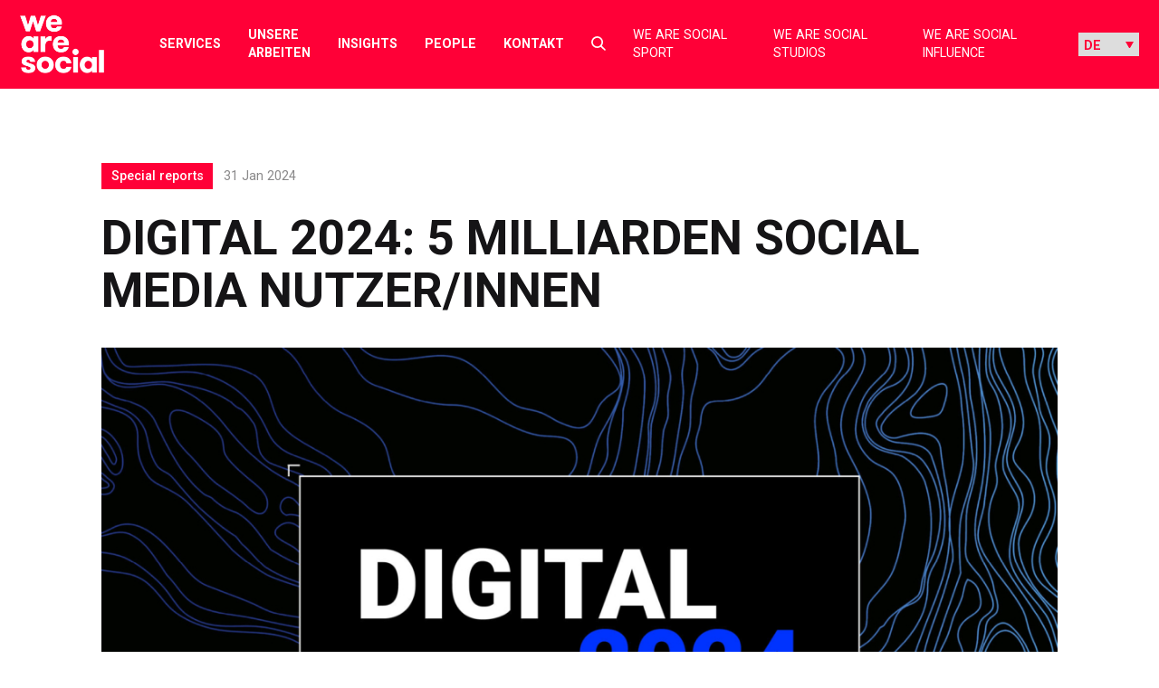

--- FILE ---
content_type: text/html; charset=UTF-8
request_url: https://wearesocial.com/de/blog/2024/01/digital-2024-5-milliarden-social-media-nutzer-innen/
body_size: 24484
content:
<!DOCTYPE html>

<html lang="de-DE">

<meta name='robots' content='index, follow, max-image-preview:large, max-snippet:-1, max-video-preview:-1' />

	<!-- This site is optimized with the Yoast SEO plugin v26.7 - https://yoast.com/wordpress/plugins/seo/ -->
	<title>DIGITAL 2024: 5 MILLIARDEN SOCIAL MEDIA NUTZER/INNEN</title>
	<meta name="description" content="Unser neuester Global Digital Report ist vollgepackt mit Meilensteinen, Trends und unserer bisher größten Datenerhebung." />
	<link rel="canonical" href="https://wearesocial.com/de/blog/2024/01/digital-2024-5-milliarden-social-media-nutzer-innen/" />
	<meta property="og:locale" content="en_US" />
	<meta property="og:type" content="article" />
	<meta property="og:title" content="DIGITAL 2024: 5 MILLIARDEN SOCIAL MEDIA NUTZER/INNEN" />
	<meta property="og:description" content="Unser neuester Global Digital Report ist vollgepackt mit Meilensteinen, Trends und unserer bisher größten Datenerhebung." />
	<meta property="og:url" content="https://wearesocial.com/de/blog/2024/01/digital-2024-5-milliarden-social-media-nutzer-innen/" />
	<meta property="og:site_name" content="We Are Social Germany" />
	<meta property="article:published_time" content="2024-01-31T09:01:13+00:00" />
	<meta property="article:modified_time" content="2024-03-13T13:52:50+00:00" />
	<meta property="og:image" content="https://wearesocial.com/de/wp-content/uploads/sites/6/2024/01/Digital_2024_16x9.jpg" />
	<meta property="og:image:width" content="1920" />
	<meta property="og:image:height" content="1080" />
	<meta property="og:image:type" content="image/jpeg" />
	<meta name="author" content="hanno.mildenberger@wearesocial.net" />
	<meta name="twitter:card" content="summary_large_image" />
	<meta name="twitter:label1" content="Written by" />
	<meta name="twitter:data1" content="hanno.mildenberger@wearesocial.net" />
	<meta name="twitter:label2" content="Est. reading time" />
	<meta name="twitter:data2" content="4 minutes" />
	<script type="application/ld+json" class="yoast-schema-graph">{"@context":"https://schema.org","@graph":[{"@type":"Article","@id":"https://wearesocial.com/de/blog/2024/01/digital-2024-5-milliarden-social-media-nutzer-innen/#article","isPartOf":{"@id":"https://wearesocial.com/de/blog/2024/01/digital-2024-5-milliarden-social-media-nutzer-innen/"},"author":{"name":"hanno.mildenberger@wearesocial.net","@id":"https://wearesocial.com/de/#/schema/person/c1b591f5a1cd0010ce4d3207cf58d6b7"},"headline":"DIGITAL 2024: 5 MILLIARDEN SOCIAL MEDIA NUTZER/INNEN","datePublished":"2024-01-31T09:01:13+00:00","dateModified":"2024-03-13T13:52:50+00:00","mainEntityOfPage":{"@id":"https://wearesocial.com/de/blog/2024/01/digital-2024-5-milliarden-social-media-nutzer-innen/"},"wordCount":580,"image":{"@id":"https://wearesocial.com/de/blog/2024/01/digital-2024-5-milliarden-social-media-nutzer-innen/#primaryimage"},"thumbnailUrl":"https://wearesocial.com/de/wp-content/uploads/sites/6/2024/01/Digital_2024_16x9.jpg","inLanguage":"en-US"},{"@type":"WebPage","@id":"https://wearesocial.com/de/blog/2024/01/digital-2024-5-milliarden-social-media-nutzer-innen/","url":"https://wearesocial.com/de/blog/2024/01/digital-2024-5-milliarden-social-media-nutzer-innen/","name":"DIGITAL 2024: 5 MILLIARDEN SOCIAL MEDIA NUTZER/INNEN","isPartOf":{"@id":"https://wearesocial.com/de/#website"},"primaryImageOfPage":{"@id":"https://wearesocial.com/de/blog/2024/01/digital-2024-5-milliarden-social-media-nutzer-innen/#primaryimage"},"image":{"@id":"https://wearesocial.com/de/blog/2024/01/digital-2024-5-milliarden-social-media-nutzer-innen/#primaryimage"},"thumbnailUrl":"https://wearesocial.com/de/wp-content/uploads/sites/6/2024/01/Digital_2024_16x9.jpg","datePublished":"2024-01-31T09:01:13+00:00","dateModified":"2024-03-13T13:52:50+00:00","author":{"@id":"https://wearesocial.com/de/#/schema/person/c1b591f5a1cd0010ce4d3207cf58d6b7"},"description":"Unser neuester Global Digital Report ist vollgepackt mit Meilensteinen, Trends und unserer bisher größten Datenerhebung.","inLanguage":"en-US","potentialAction":[{"@type":"ReadAction","target":["https://wearesocial.com/de/blog/2024/01/digital-2024-5-milliarden-social-media-nutzer-innen/"]}]},{"@type":"ImageObject","inLanguage":"en-US","@id":"https://wearesocial.com/de/blog/2024/01/digital-2024-5-milliarden-social-media-nutzer-innen/#primaryimage","url":"https://wearesocial.com/de/wp-content/uploads/sites/6/2024/01/Digital_2024_16x9.jpg","contentUrl":"https://wearesocial.com/de/wp-content/uploads/sites/6/2024/01/Digital_2024_16x9.jpg","width":1920,"height":1080},{"@type":"WebSite","@id":"https://wearesocial.com/de/#website","url":"https://wearesocial.com/de/","name":"We Are Social Germany","description":"Global Socially-Led Creative Agency","potentialAction":[{"@type":"SearchAction","target":{"@type":"EntryPoint","urlTemplate":"https://wearesocial.com/de/?s={search_term_string}"},"query-input":{"@type":"PropertyValueSpecification","valueRequired":true,"valueName":"search_term_string"}}],"inLanguage":"en-US"},{"@type":"Person","@id":"https://wearesocial.com/de/#/schema/person/c1b591f5a1cd0010ce4d3207cf58d6b7","name":"hanno.mildenberger@wearesocial.net","image":{"@type":"ImageObject","inLanguage":"en-US","@id":"https://wearesocial.com/de/#/schema/person/image/","url":"https://secure.gravatar.com/avatar/61de0ae9b4ffe44609e77c1568dac1d0e9d0fa9e3116d83454eaadf3be26f070?s=96&d=mm&r=g","contentUrl":"https://secure.gravatar.com/avatar/61de0ae9b4ffe44609e77c1568dac1d0e9d0fa9e3116d83454eaadf3be26f070?s=96&d=mm&r=g","caption":"hanno.mildenberger@wearesocial.net"}}]}</script>
	<!-- / Yoast SEO plugin. -->


<link rel='dns-prefetch' href='//cc.cdn.civiccomputing.com' />
<link rel='dns-prefetch' href='//platform.instagram.com' />
<link rel='dns-prefetch' href='//platform.twitter.com' />
<link rel="alternate" type="application/rss+xml" title="We Are Social Germany &raquo; Feed" href="https://wearesocial.com/de/feed/" />
<link rel="alternate" type="application/rss+xml" title="We Are Social Germany &raquo; Comments Feed" href="https://wearesocial.com/de/comments/feed/" />
<link rel="alternate" title="oEmbed (JSON)" type="application/json+oembed" href="https://wearesocial.com/de/wp-json/oembed/1.0/embed?url=https%3A%2F%2Fwearesocial.com%2Fde%2Fblog%2F2024%2F01%2Fdigital-2024-5-milliarden-social-media-nutzer-innen%2F" />
<link rel="alternate" title="oEmbed (XML)" type="text/xml+oembed" href="https://wearesocial.com/de/wp-json/oembed/1.0/embed?url=https%3A%2F%2Fwearesocial.com%2Fde%2Fblog%2F2024%2F01%2Fdigital-2024-5-milliarden-social-media-nutzer-innen%2F&#038;format=xml" />
<style id='wp-img-auto-sizes-contain-inline-css' type='text/css'>
img:is([sizes=auto i],[sizes^="auto," i]){contain-intrinsic-size:3000px 1500px}
/*# sourceURL=wp-img-auto-sizes-contain-inline-css */
</style>
<link rel='stylesheet' id='luna-style-css' href='https://wearesocial.com/de/wp-content/themes/we-are-social/style.css?ver=1762939229' type='text/css' media='all' />
<style id='wp-block-library-inline-css' type='text/css'>
:root{--wp-block-synced-color:#7a00df;--wp-block-synced-color--rgb:122,0,223;--wp-bound-block-color:var(--wp-block-synced-color);--wp-editor-canvas-background:#ddd;--wp-admin-theme-color:#007cba;--wp-admin-theme-color--rgb:0,124,186;--wp-admin-theme-color-darker-10:#006ba1;--wp-admin-theme-color-darker-10--rgb:0,107,160.5;--wp-admin-theme-color-darker-20:#005a87;--wp-admin-theme-color-darker-20--rgb:0,90,135;--wp-admin-border-width-focus:2px}@media (min-resolution:192dpi){:root{--wp-admin-border-width-focus:1.5px}}.wp-element-button{cursor:pointer}:root .has-very-light-gray-background-color{background-color:#eee}:root .has-very-dark-gray-background-color{background-color:#313131}:root .has-very-light-gray-color{color:#eee}:root .has-very-dark-gray-color{color:#313131}:root .has-vivid-green-cyan-to-vivid-cyan-blue-gradient-background{background:linear-gradient(135deg,#00d084,#0693e3)}:root .has-purple-crush-gradient-background{background:linear-gradient(135deg,#34e2e4,#4721fb 50%,#ab1dfe)}:root .has-hazy-dawn-gradient-background{background:linear-gradient(135deg,#faaca8,#dad0ec)}:root .has-subdued-olive-gradient-background{background:linear-gradient(135deg,#fafae1,#67a671)}:root .has-atomic-cream-gradient-background{background:linear-gradient(135deg,#fdd79a,#004a59)}:root .has-nightshade-gradient-background{background:linear-gradient(135deg,#330968,#31cdcf)}:root .has-midnight-gradient-background{background:linear-gradient(135deg,#020381,#2874fc)}:root{--wp--preset--font-size--normal:16px;--wp--preset--font-size--huge:42px}.has-regular-font-size{font-size:1em}.has-larger-font-size{font-size:2.625em}.has-normal-font-size{font-size:var(--wp--preset--font-size--normal)}.has-huge-font-size{font-size:var(--wp--preset--font-size--huge)}.has-text-align-center{text-align:center}.has-text-align-left{text-align:left}.has-text-align-right{text-align:right}.has-fit-text{white-space:nowrap!important}#end-resizable-editor-section{display:none}.aligncenter{clear:both}.items-justified-left{justify-content:flex-start}.items-justified-center{justify-content:center}.items-justified-right{justify-content:flex-end}.items-justified-space-between{justify-content:space-between}.screen-reader-text{border:0;clip-path:inset(50%);height:1px;margin:-1px;overflow:hidden;padding:0;position:absolute;width:1px;word-wrap:normal!important}.screen-reader-text:focus{background-color:#ddd;clip-path:none;color:#444;display:block;font-size:1em;height:auto;left:5px;line-height:normal;padding:15px 23px 14px;text-decoration:none;top:5px;width:auto;z-index:100000}html :where(.has-border-color){border-style:solid}html :where([style*=border-top-color]){border-top-style:solid}html :where([style*=border-right-color]){border-right-style:solid}html :where([style*=border-bottom-color]){border-bottom-style:solid}html :where([style*=border-left-color]){border-left-style:solid}html :where([style*=border-width]){border-style:solid}html :where([style*=border-top-width]){border-top-style:solid}html :where([style*=border-right-width]){border-right-style:solid}html :where([style*=border-bottom-width]){border-bottom-style:solid}html :where([style*=border-left-width]){border-left-style:solid}html :where(img[class*=wp-image-]){height:auto;max-width:100%}:where(figure){margin:0 0 1em}html :where(.is-position-sticky){--wp-admin--admin-bar--position-offset:var(--wp-admin--admin-bar--height,0px)}@media screen and (max-width:600px){html :where(.is-position-sticky){--wp-admin--admin-bar--position-offset:0px}}

/*# sourceURL=wp-block-library-inline-css */
</style><style id='wp-block-list-inline-css' type='text/css'>
ol,ul{box-sizing:border-box}:root :where(.wp-block-list.has-background){padding:1.25em 2.375em}
/*# sourceURL=https://wearesocial.com/de/wp-includes/blocks/list/style.min.css */
</style>
<style id='wp-block-paragraph-inline-css' type='text/css'>
.is-small-text{font-size:.875em}.is-regular-text{font-size:1em}.is-large-text{font-size:2.25em}.is-larger-text{font-size:3em}.has-drop-cap:not(:focus):first-letter{float:left;font-size:8.4em;font-style:normal;font-weight:100;line-height:.68;margin:.05em .1em 0 0;text-transform:uppercase}body.rtl .has-drop-cap:not(:focus):first-letter{float:none;margin-left:.1em}p.has-drop-cap.has-background{overflow:hidden}:root :where(p.has-background){padding:1.25em 2.375em}:where(p.has-text-color:not(.has-link-color)) a{color:inherit}p.has-text-align-left[style*="writing-mode:vertical-lr"],p.has-text-align-right[style*="writing-mode:vertical-rl"]{rotate:180deg}
/*# sourceURL=https://wearesocial.com/de/wp-includes/blocks/paragraph/style.min.css */
</style>
<style id='global-styles-inline-css' type='text/css'>
:root{--wp--preset--aspect-ratio--square: 1;--wp--preset--aspect-ratio--4-3: 4/3;--wp--preset--aspect-ratio--3-4: 3/4;--wp--preset--aspect-ratio--3-2: 3/2;--wp--preset--aspect-ratio--2-3: 2/3;--wp--preset--aspect-ratio--16-9: 16/9;--wp--preset--aspect-ratio--9-16: 9/16;--wp--preset--color--black: #000000;--wp--preset--color--cyan-bluish-gray: #abb8c3;--wp--preset--color--white: #FFFFFF;--wp--preset--color--pale-pink: #f78da7;--wp--preset--color--vivid-red: #cf2e2e;--wp--preset--color--luminous-vivid-orange: #ff6900;--wp--preset--color--luminous-vivid-amber: #fcb900;--wp--preset--color--light-green-cyan: #7bdcb5;--wp--preset--color--vivid-green-cyan: #00d084;--wp--preset--color--pale-cyan-blue: #8ed1fc;--wp--preset--color--vivid-cyan-blue: #0693e3;--wp--preset--color--vivid-purple: #9b51e0;--wp--preset--gradient--vivid-cyan-blue-to-vivid-purple: linear-gradient(135deg,rgb(6,147,227) 0%,rgb(155,81,224) 100%);--wp--preset--gradient--light-green-cyan-to-vivid-green-cyan: linear-gradient(135deg,rgb(122,220,180) 0%,rgb(0,208,130) 100%);--wp--preset--gradient--luminous-vivid-amber-to-luminous-vivid-orange: linear-gradient(135deg,rgb(252,185,0) 0%,rgb(255,105,0) 100%);--wp--preset--gradient--luminous-vivid-orange-to-vivid-red: linear-gradient(135deg,rgb(255,105,0) 0%,rgb(207,46,46) 100%);--wp--preset--gradient--very-light-gray-to-cyan-bluish-gray: linear-gradient(135deg,rgb(238,238,238) 0%,rgb(169,184,195) 100%);--wp--preset--gradient--cool-to-warm-spectrum: linear-gradient(135deg,rgb(74,234,220) 0%,rgb(151,120,209) 20%,rgb(207,42,186) 40%,rgb(238,44,130) 60%,rgb(251,105,98) 80%,rgb(254,248,76) 100%);--wp--preset--gradient--blush-light-purple: linear-gradient(135deg,rgb(255,206,236) 0%,rgb(152,150,240) 100%);--wp--preset--gradient--blush-bordeaux: linear-gradient(135deg,rgb(254,205,165) 0%,rgb(254,45,45) 50%,rgb(107,0,62) 100%);--wp--preset--gradient--luminous-dusk: linear-gradient(135deg,rgb(255,203,112) 0%,rgb(199,81,192) 50%,rgb(65,88,208) 100%);--wp--preset--gradient--pale-ocean: linear-gradient(135deg,rgb(255,245,203) 0%,rgb(182,227,212) 50%,rgb(51,167,181) 100%);--wp--preset--gradient--electric-grass: linear-gradient(135deg,rgb(202,248,128) 0%,rgb(113,206,126) 100%);--wp--preset--gradient--midnight: linear-gradient(135deg,rgb(2,3,129) 0%,rgb(40,116,252) 100%);--wp--preset--gradient--gradient-1: linear-gradient(135deg, #00FFFF 0%, #FF1493 100%);--wp--preset--font-size--small: 13px;--wp--preset--font-size--medium: 20px;--wp--preset--font-size--large: 36px;--wp--preset--font-size--x-large: 42px;--wp--preset--font-size--heading-1: 102px;--wp--preset--font-size--heading-2: 60px;--wp--preset--font-size--heading-3: 56px;--wp--preset--font-size--heading-4: 36px;--wp--preset--font-size--heading-5: 32px;--wp--preset--font-size--heading-6: 30px;--wp--preset--font-size--heading-small: 22px;--wp--preset--spacing--20: 0.44rem;--wp--preset--spacing--30: 0.67rem;--wp--preset--spacing--40: 1rem;--wp--preset--spacing--50: 1.5rem;--wp--preset--spacing--60: 2.25rem;--wp--preset--spacing--70: 3.38rem;--wp--preset--spacing--80: 5.06rem;--wp--preset--shadow--natural: 6px 6px 9px rgba(0, 0, 0, 0.2);--wp--preset--shadow--deep: 12px 12px 50px rgba(0, 0, 0, 0.4);--wp--preset--shadow--sharp: 6px 6px 0px rgba(0, 0, 0, 0.2);--wp--preset--shadow--outlined: 6px 6px 0px -3px rgb(255, 255, 255), 6px 6px rgb(0, 0, 0);--wp--preset--shadow--crisp: 6px 6px 0px rgb(0, 0, 0);}:where(.is-layout-flex){gap: 0.5em;}:where(.is-layout-grid){gap: 0.5em;}body .is-layout-flex{display: flex;}.is-layout-flex{flex-wrap: wrap;align-items: center;}.is-layout-flex > :is(*, div){margin: 0;}body .is-layout-grid{display: grid;}.is-layout-grid > :is(*, div){margin: 0;}:where(.wp-block-columns.is-layout-flex){gap: 2em;}:where(.wp-block-columns.is-layout-grid){gap: 2em;}:where(.wp-block-post-template.is-layout-flex){gap: 1.25em;}:where(.wp-block-post-template.is-layout-grid){gap: 1.25em;}.has-black-color{color: var(--wp--preset--color--black) !important;}.has-cyan-bluish-gray-color{color: var(--wp--preset--color--cyan-bluish-gray) !important;}.has-white-color{color: var(--wp--preset--color--white) !important;}.has-pale-pink-color{color: var(--wp--preset--color--pale-pink) !important;}.has-vivid-red-color{color: var(--wp--preset--color--vivid-red) !important;}.has-luminous-vivid-orange-color{color: var(--wp--preset--color--luminous-vivid-orange) !important;}.has-luminous-vivid-amber-color{color: var(--wp--preset--color--luminous-vivid-amber) !important;}.has-light-green-cyan-color{color: var(--wp--preset--color--light-green-cyan) !important;}.has-vivid-green-cyan-color{color: var(--wp--preset--color--vivid-green-cyan) !important;}.has-pale-cyan-blue-color{color: var(--wp--preset--color--pale-cyan-blue) !important;}.has-vivid-cyan-blue-color{color: var(--wp--preset--color--vivid-cyan-blue) !important;}.has-vivid-purple-color{color: var(--wp--preset--color--vivid-purple) !important;}.has-black-background-color{background-color: var(--wp--preset--color--black) !important;}.has-cyan-bluish-gray-background-color{background-color: var(--wp--preset--color--cyan-bluish-gray) !important;}.has-white-background-color{background-color: var(--wp--preset--color--white) !important;}.has-pale-pink-background-color{background-color: var(--wp--preset--color--pale-pink) !important;}.has-vivid-red-background-color{background-color: var(--wp--preset--color--vivid-red) !important;}.has-luminous-vivid-orange-background-color{background-color: var(--wp--preset--color--luminous-vivid-orange) !important;}.has-luminous-vivid-amber-background-color{background-color: var(--wp--preset--color--luminous-vivid-amber) !important;}.has-light-green-cyan-background-color{background-color: var(--wp--preset--color--light-green-cyan) !important;}.has-vivid-green-cyan-background-color{background-color: var(--wp--preset--color--vivid-green-cyan) !important;}.has-pale-cyan-blue-background-color{background-color: var(--wp--preset--color--pale-cyan-blue) !important;}.has-vivid-cyan-blue-background-color{background-color: var(--wp--preset--color--vivid-cyan-blue) !important;}.has-vivid-purple-background-color{background-color: var(--wp--preset--color--vivid-purple) !important;}.has-black-border-color{border-color: var(--wp--preset--color--black) !important;}.has-cyan-bluish-gray-border-color{border-color: var(--wp--preset--color--cyan-bluish-gray) !important;}.has-white-border-color{border-color: var(--wp--preset--color--white) !important;}.has-pale-pink-border-color{border-color: var(--wp--preset--color--pale-pink) !important;}.has-vivid-red-border-color{border-color: var(--wp--preset--color--vivid-red) !important;}.has-luminous-vivid-orange-border-color{border-color: var(--wp--preset--color--luminous-vivid-orange) !important;}.has-luminous-vivid-amber-border-color{border-color: var(--wp--preset--color--luminous-vivid-amber) !important;}.has-light-green-cyan-border-color{border-color: var(--wp--preset--color--light-green-cyan) !important;}.has-vivid-green-cyan-border-color{border-color: var(--wp--preset--color--vivid-green-cyan) !important;}.has-pale-cyan-blue-border-color{border-color: var(--wp--preset--color--pale-cyan-blue) !important;}.has-vivid-cyan-blue-border-color{border-color: var(--wp--preset--color--vivid-cyan-blue) !important;}.has-vivid-purple-border-color{border-color: var(--wp--preset--color--vivid-purple) !important;}.has-vivid-cyan-blue-to-vivid-purple-gradient-background{background: var(--wp--preset--gradient--vivid-cyan-blue-to-vivid-purple) !important;}.has-light-green-cyan-to-vivid-green-cyan-gradient-background{background: var(--wp--preset--gradient--light-green-cyan-to-vivid-green-cyan) !important;}.has-luminous-vivid-amber-to-luminous-vivid-orange-gradient-background{background: var(--wp--preset--gradient--luminous-vivid-amber-to-luminous-vivid-orange) !important;}.has-luminous-vivid-orange-to-vivid-red-gradient-background{background: var(--wp--preset--gradient--luminous-vivid-orange-to-vivid-red) !important;}.has-very-light-gray-to-cyan-bluish-gray-gradient-background{background: var(--wp--preset--gradient--very-light-gray-to-cyan-bluish-gray) !important;}.has-cool-to-warm-spectrum-gradient-background{background: var(--wp--preset--gradient--cool-to-warm-spectrum) !important;}.has-blush-light-purple-gradient-background{background: var(--wp--preset--gradient--blush-light-purple) !important;}.has-blush-bordeaux-gradient-background{background: var(--wp--preset--gradient--blush-bordeaux) !important;}.has-luminous-dusk-gradient-background{background: var(--wp--preset--gradient--luminous-dusk) !important;}.has-pale-ocean-gradient-background{background: var(--wp--preset--gradient--pale-ocean) !important;}.has-electric-grass-gradient-background{background: var(--wp--preset--gradient--electric-grass) !important;}.has-midnight-gradient-background{background: var(--wp--preset--gradient--midnight) !important;}.has-small-font-size{font-size: var(--wp--preset--font-size--small) !important;}.has-medium-font-size{font-size: var(--wp--preset--font-size--medium) !important;}.has-large-font-size{font-size: var(--wp--preset--font-size--large) !important;}.has-x-large-font-size{font-size: var(--wp--preset--font-size--x-large) !important;}
/*# sourceURL=global-styles-inline-css */
</style>

<style id='classic-theme-styles-inline-css' type='text/css'>
/*! This file is auto-generated */
.wp-block-button__link{color:#fff;background-color:#32373c;border-radius:9999px;box-shadow:none;text-decoration:none;padding:calc(.667em + 2px) calc(1.333em + 2px);font-size:1.125em}.wp-block-file__button{background:#32373c;color:#fff;text-decoration:none}
/*# sourceURL=/wp-includes/css/classic-themes.min.css */
</style>
<style id='block-visibility-screen-size-styles-inline-css' type='text/css'>
/* Large screens (desktops, 992px and up) */
@media ( min-width: 992px ) {
	.block-visibility-hide-large-screen {
		display: none !important;
	}
}

/* Medium screens (tablets, between 768px and 992px) */
@media ( min-width: 768px ) and ( max-width: 991.98px ) {
	.block-visibility-hide-medium-screen {
		display: none !important;
	}
}

/* Small screens (mobile devices, less than 768px) */
@media ( max-width: 767.98px ) {
	.block-visibility-hide-small-screen {
		display: none !important;
	}
}
/*# sourceURL=block-visibility-screen-size-styles-inline-css */
</style>
<script type="text/javascript" src="https://wearesocial.com/de/wp-includes/js/jquery/jquery.min.js?ver=3.7.1" id="jquery-core-js"></script>
<script type="text/javascript" src="https://wearesocial.com/de/wp-includes/js/jquery/jquery-migrate.min.js?ver=3.4.1" id="jquery-migrate-js"></script>
<script type="text/javascript" src="https://maps.googleapis.com/maps/api/js?key=AIzaSyDKcptQkJ_aFCOWp-hJLhpRlwMwH36Quds&amp;ver=1" id="google-map-api-js"></script>
<script type="text/javascript" src="https://cdn.jsdelivr.net/npm/macy@2?ver=1" id="macy-js"></script>
<link rel="EditURI" type="application/rsd+xml" title="RSD" href="https://wearesocial.com/de/xmlrpc.php?rsd" />
<link rel='shortlink' href='https://wearesocial.com/de/?p=7693' />
<link rel="icon" href="https://wearesocial.com/de/wp-content/uploads/sites/6/2021/08/Icon_WAS-RED-512-X-512_WAS-512-X-512-1.svg" sizes="32x32" />
<link rel="icon" href="https://wearesocial.com/de/wp-content/uploads/sites/6/2021/08/Icon_WAS-RED-512-X-512_WAS-512-X-512-1.svg" sizes="192x192" />
<link rel="apple-touch-icon" href="https://wearesocial.com/de/wp-content/uploads/sites/6/2021/08/Icon_WAS-RED-512-X-512_WAS-512-X-512-1.svg" />
<meta name="msapplication-TileImage" content="https://wearesocial.com/de/wp-content/uploads/sites/6/2021/08/Icon_WAS-RED-512-X-512_WAS-512-X-512-1.svg" />
<head>

<!-- Google tag (gtag.js) -->
<script async src="https://www.googletagmanager.com/gtag/js?id=G-DKCEK0VGNK"></script>
<script>
  window.dataLayer = window.dataLayer || [];
  function gtag(){dataLayer.push(arguments);}
  gtag('js', new Date());
  gtag('config', 'G-DKCEK0VGNK');
</script>
<!-- End Google tag (gtag.js) -->

<!-- Google Tag Manager -->
<script>(function(w,d,s,l,i){w[l]=w[l]||[];w[l].push({'gtm.start':
new Date().getTime(),event:'gtm.js'});var f=d.getElementsByTagName(s)[0],
j=d.createElement(s),dl=l!='dataLayer'?'&l='+l:'';j.async=true;j.src=
'https://www.googletagmanager.com/gtm.js?id='+i+dl;f.parentNode.insertBefore(j,f);
})(window,document,'script','dataLayer','GTM-PHKQ4NQ4');</script>
<!-- End Google Tag Manager -->

<!-- Apollo tracking -->
<script>function initApollo(){var n=Math.random().toString(36).substring(7),o=document.createElement("script");
o.src="https://assets.apollo.io/micro/website-tracker/tracker.iife.js?nocache="+n,o.async=!0,o.defer=!0,
o.onload=function(){window.trackingFunctions.onLoad({appId:"67894192165e3103ee67b26e"})},
document.head.appendChild(o)}initApollo();</script>
<!-- End Apollo tracking -->

<!-- 6sense -->
<script id="6senseWebTag" src="https://j.6sc.co/j/30683a75-c5b9-419a-af70-07a6f023be05.js"></script>
<!-- End 6sense -->

<meta charset="UTF-8">
<script type="text/javascript">
/* <![CDATA[ */
var gform;gform||(document.addEventListener("gform_main_scripts_loaded",function(){gform.scriptsLoaded=!0}),document.addEventListener("gform/theme/scripts_loaded",function(){gform.themeScriptsLoaded=!0}),window.addEventListener("DOMContentLoaded",function(){gform.domLoaded=!0}),gform={domLoaded:!1,scriptsLoaded:!1,themeScriptsLoaded:!1,isFormEditor:()=>"function"==typeof InitializeEditor,callIfLoaded:function(o){return!(!gform.domLoaded||!gform.scriptsLoaded||!gform.themeScriptsLoaded&&!gform.isFormEditor()||(gform.isFormEditor()&&console.warn("The use of gform.initializeOnLoaded() is deprecated in the form editor context and will be removed in Gravity Forms 3.1."),o(),0))},initializeOnLoaded:function(o){gform.callIfLoaded(o)||(document.addEventListener("gform_main_scripts_loaded",()=>{gform.scriptsLoaded=!0,gform.callIfLoaded(o)}),document.addEventListener("gform/theme/scripts_loaded",()=>{gform.themeScriptsLoaded=!0,gform.callIfLoaded(o)}),window.addEventListener("DOMContentLoaded",()=>{gform.domLoaded=!0,gform.callIfLoaded(o)}))},hooks:{action:{},filter:{}},addAction:function(o,r,e,t){gform.addHook("action",o,r,e,t)},addFilter:function(o,r,e,t){gform.addHook("filter",o,r,e,t)},doAction:function(o){gform.doHook("action",o,arguments)},applyFilters:function(o){return gform.doHook("filter",o,arguments)},removeAction:function(o,r){gform.removeHook("action",o,r)},removeFilter:function(o,r,e){gform.removeHook("filter",o,r,e)},addHook:function(o,r,e,t,n){null==gform.hooks[o][r]&&(gform.hooks[o][r]=[]);var d=gform.hooks[o][r];null==n&&(n=r+"_"+d.length),gform.hooks[o][r].push({tag:n,callable:e,priority:t=null==t?10:t})},doHook:function(r,o,e){var t;if(e=Array.prototype.slice.call(e,1),null!=gform.hooks[r][o]&&((o=gform.hooks[r][o]).sort(function(o,r){return o.priority-r.priority}),o.forEach(function(o){"function"!=typeof(t=o.callable)&&(t=window[t]),"action"==r?t.apply(null,e):e[0]=t.apply(null,e)})),"filter"==r)return e[0]},removeHook:function(o,r,t,n){var e;null!=gform.hooks[o][r]&&(e=(e=gform.hooks[o][r]).filter(function(o,r,e){return!!(null!=n&&n!=o.tag||null!=t&&t!=o.priority)}),gform.hooks[o][r]=e)}});
/* ]]> */
</script>

<meta name="viewport" content="width=device-width, initial-scale=1">
<meta name="format-detection" content="telephone=no">
<meta name="referrer" content="strict-origin-when-cross-origin">
<link rel="profile" href="//gmpg.org/xfn/11">
<link rel="pingback" href="https://wearesocial.com/de/xmlrpc.php">



<!-- NL linkedin insight tag -->

	<link rel="preconnect" href="https://fonts.gstatic.com" crossorigin />
	<link rel="preload" as="style" href="https://fonts.googleapis.com/css2?family=Roboto:ital,wght@0,400;0,500;0,700;0,900;1,400;1,900&display=swap" />
	<link rel="stylesheet" href="https://fonts.googleapis.com/css2?family=Roboto:ital,wght@0,400;0,500;0,700;0,900;1,400;1,900&display=swap" media="print" onload="this.media='all'" />
	<link rel="preconnect" href="https://fonts.googleapis.com">
	<link rel="preconnect" href="https://fonts.gstatic.com" crossorigin>
	<link href="https://fonts.googleapis.com/css2?family=Roboto+Mono&display=swap" rel="stylesheet">

<meta name='robots' content='index, follow, max-image-preview:large, max-snippet:-1, max-video-preview:-1' />

	<!-- This site is optimized with the Yoast SEO plugin v26.7 - https://yoast.com/wordpress/plugins/seo/ -->
	<title>DIGITAL 2024: 5 MILLIARDEN SOCIAL MEDIA NUTZER/INNEN</title>
	<meta name="description" content="Unser neuester Global Digital Report ist vollgepackt mit Meilensteinen, Trends und unserer bisher größten Datenerhebung." />
	<link rel="canonical" href="https://wearesocial.com/de/blog/2024/01/digital-2024-5-milliarden-social-media-nutzer-innen/" />
	<meta property="og:locale" content="en_US" />
	<meta property="og:type" content="article" />
	<meta property="og:title" content="DIGITAL 2024: 5 MILLIARDEN SOCIAL MEDIA NUTZER/INNEN" />
	<meta property="og:description" content="Unser neuester Global Digital Report ist vollgepackt mit Meilensteinen, Trends und unserer bisher größten Datenerhebung." />
	<meta property="og:url" content="https://wearesocial.com/de/blog/2024/01/digital-2024-5-milliarden-social-media-nutzer-innen/" />
	<meta property="og:site_name" content="We Are Social Germany" />
	<meta property="article:published_time" content="2024-01-31T09:01:13+00:00" />
	<meta property="article:modified_time" content="2024-03-13T13:52:50+00:00" />
	<meta property="og:image" content="https://wearesocial.com/de/wp-content/uploads/sites/6/2024/01/Digital_2024_16x9.jpg" />
	<meta property="og:image:width" content="1920" />
	<meta property="og:image:height" content="1080" />
	<meta property="og:image:type" content="image/jpeg" />
	<meta name="author" content="hanno.mildenberger@wearesocial.net" />
	<meta name="twitter:card" content="summary_large_image" />
	<meta name="twitter:label1" content="Written by" />
	<meta name="twitter:data1" content="hanno.mildenberger@wearesocial.net" />
	<meta name="twitter:label2" content="Est. reading time" />
	<meta name="twitter:data2" content="4 minutes" />
	<script type="application/ld+json" class="yoast-schema-graph">{"@context":"https://schema.org","@graph":[{"@type":"Article","@id":"https://wearesocial.com/de/blog/2024/01/digital-2024-5-milliarden-social-media-nutzer-innen/#article","isPartOf":{"@id":"https://wearesocial.com/de/blog/2024/01/digital-2024-5-milliarden-social-media-nutzer-innen/"},"author":{"name":"hanno.mildenberger@wearesocial.net","@id":"https://wearesocial.com/de/#/schema/person/c1b591f5a1cd0010ce4d3207cf58d6b7"},"headline":"DIGITAL 2024: 5 MILLIARDEN SOCIAL MEDIA NUTZER/INNEN","datePublished":"2024-01-31T09:01:13+00:00","dateModified":"2024-03-13T13:52:50+00:00","mainEntityOfPage":{"@id":"https://wearesocial.com/de/blog/2024/01/digital-2024-5-milliarden-social-media-nutzer-innen/"},"wordCount":580,"image":{"@id":"https://wearesocial.com/de/blog/2024/01/digital-2024-5-milliarden-social-media-nutzer-innen/#primaryimage"},"thumbnailUrl":"https://wearesocial.com/de/wp-content/uploads/sites/6/2024/01/Digital_2024_16x9.jpg","inLanguage":"en-US"},{"@type":"WebPage","@id":"https://wearesocial.com/de/blog/2024/01/digital-2024-5-milliarden-social-media-nutzer-innen/","url":"https://wearesocial.com/de/blog/2024/01/digital-2024-5-milliarden-social-media-nutzer-innen/","name":"DIGITAL 2024: 5 MILLIARDEN SOCIAL MEDIA NUTZER/INNEN","isPartOf":{"@id":"https://wearesocial.com/de/#website"},"primaryImageOfPage":{"@id":"https://wearesocial.com/de/blog/2024/01/digital-2024-5-milliarden-social-media-nutzer-innen/#primaryimage"},"image":{"@id":"https://wearesocial.com/de/blog/2024/01/digital-2024-5-milliarden-social-media-nutzer-innen/#primaryimage"},"thumbnailUrl":"https://wearesocial.com/de/wp-content/uploads/sites/6/2024/01/Digital_2024_16x9.jpg","datePublished":"2024-01-31T09:01:13+00:00","dateModified":"2024-03-13T13:52:50+00:00","author":{"@id":"https://wearesocial.com/de/#/schema/person/c1b591f5a1cd0010ce4d3207cf58d6b7"},"description":"Unser neuester Global Digital Report ist vollgepackt mit Meilensteinen, Trends und unserer bisher größten Datenerhebung.","inLanguage":"en-US","potentialAction":[{"@type":"ReadAction","target":["https://wearesocial.com/de/blog/2024/01/digital-2024-5-milliarden-social-media-nutzer-innen/"]}]},{"@type":"ImageObject","inLanguage":"en-US","@id":"https://wearesocial.com/de/blog/2024/01/digital-2024-5-milliarden-social-media-nutzer-innen/#primaryimage","url":"https://wearesocial.com/de/wp-content/uploads/sites/6/2024/01/Digital_2024_16x9.jpg","contentUrl":"https://wearesocial.com/de/wp-content/uploads/sites/6/2024/01/Digital_2024_16x9.jpg","width":1920,"height":1080},{"@type":"WebSite","@id":"https://wearesocial.com/de/#website","url":"https://wearesocial.com/de/","name":"We Are Social Germany","description":"Global Socially-Led Creative Agency","potentialAction":[{"@type":"SearchAction","target":{"@type":"EntryPoint","urlTemplate":"https://wearesocial.com/de/?s={search_term_string}"},"query-input":{"@type":"PropertyValueSpecification","valueRequired":true,"valueName":"search_term_string"}}],"inLanguage":"en-US"},{"@type":"Person","@id":"https://wearesocial.com/de/#/schema/person/c1b591f5a1cd0010ce4d3207cf58d6b7","name":"hanno.mildenberger@wearesocial.net","image":{"@type":"ImageObject","inLanguage":"en-US","@id":"https://wearesocial.com/de/#/schema/person/image/","url":"https://secure.gravatar.com/avatar/61de0ae9b4ffe44609e77c1568dac1d0e9d0fa9e3116d83454eaadf3be26f070?s=96&d=mm&r=g","contentUrl":"https://secure.gravatar.com/avatar/61de0ae9b4ffe44609e77c1568dac1d0e9d0fa9e3116d83454eaadf3be26f070?s=96&d=mm&r=g","caption":"hanno.mildenberger@wearesocial.net"}}]}</script>
	<!-- / Yoast SEO plugin. -->


<link rel='dns-prefetch' href='//cc.cdn.civiccomputing.com' />
<link rel='dns-prefetch' href='//platform.instagram.com' />
<link rel='dns-prefetch' href='//platform.twitter.com' />
<link rel="alternate" type="application/rss+xml" title="We Are Social Germany &raquo; Feed" href="https://wearesocial.com/de/feed/" />
<link rel="alternate" type="application/rss+xml" title="We Are Social Germany &raquo; Comments Feed" href="https://wearesocial.com/de/comments/feed/" />
<link rel="EditURI" type="application/rsd+xml" title="RSD" href="https://wearesocial.com/de/xmlrpc.php?rsd" />
<link rel='shortlink' href='https://wearesocial.com/de/?p=7693' />
<link rel="icon" href="https://wearesocial.com/de/wp-content/uploads/sites/6/2021/08/Icon_WAS-RED-512-X-512_WAS-512-X-512-1.svg" sizes="32x32" />
<link rel="icon" href="https://wearesocial.com/de/wp-content/uploads/sites/6/2021/08/Icon_WAS-RED-512-X-512_WAS-512-X-512-1.svg" sizes="192x192" />
<link rel="apple-touch-icon" href="https://wearesocial.com/de/wp-content/uploads/sites/6/2021/08/Icon_WAS-RED-512-X-512_WAS-512-X-512-1.svg" />
<meta name="msapplication-TileImage" content="https://wearesocial.com/de/wp-content/uploads/sites/6/2021/08/Icon_WAS-RED-512-X-512_WAS-512-X-512-1.svg" />
</head>


<body id="body" dir="ltr" class="wp-singular post-template-default single single-post postid-7693 single-format-standard wp-theme-we-are-social">
	<!-- Google Tag Manager (noscript) -->
	<noscript><iframe src="https://www.googletagmanager.com/ns.html?id=GTM-PHKQ4NQ4"
	height="0" width="0" style="display:none;visibility:hidden"></iframe></noscript>
	<!-- End Google Tag Manager (noscript) -->

  <a href="#main" class="skip-link">Skip to content</a>

	
<header class="g01" role="banner">
  <a href="https://wearesocial.com/de" class="g01__logo" aria-label="Select to return to the homepage">
    <img
      src="https://wearesocial.com/de/wp-content/themes/we-are-social/assets/images/logo.png"
      alt=""
      width="69"
      height="47"
      class="g01__logo-image"
    />
  </a>

      <button type="button" class="g01__hamburger">
      <span class="screen-reader-text">Toggle main menu</span>
    </button>
  
  <div class="g01__menu-wrapper">

          <nav class="g01__primary">
        <ul id="primary-menu" class="g01__primary-menu"><li id="menu-item-224" class="menu-item menu-item-type-post_type menu-item-object-page menu-item-224"><a href="https://wearesocial.com/de/services/">Services</a></li>
<li id="menu-item-183" class="menu-item menu-item-type-custom menu-item-object-custom menu-item-183"><a href="/de/our-work" title="Work">Unsere Arbeiten</a></li>
<li id="menu-item-184" class="menu-item menu-item-type-custom menu-item-object-custom menu-item-184"><a href="/de/blog">Insights</a></li>
<li id="menu-item-266" class="menu-item menu-item-type-post_type menu-item-object-page menu-item-266"><a href="https://wearesocial.com/de/people/">People</a></li>
<li id="menu-item-186" class="menu-item menu-item-type-custom menu-item-object-custom menu-item-186"><a href="/de/contact-us/" title="Contact">Kontakt</a></li>
</ul>
        <div class="g01__search-wrap">
          <button type="button" class="g01__search" data-search-button>
            <span class="screen-reader-text">Select to toggle search form</span>
            <svg aria-hidden="true" class="svg-icon svg-icon--icon_search" role="img"> <use href="#sprite-icon_search" xlink:href="#sprite-icon_search"></use> </svg>          </button>
        </div>
      </nav>
    
    <nav class="g01__secondary">
      <ul id="secondary-menu" class="g01__secondary-menu"><li id="menu-item-187" class="menu-item menu-item-type-custom menu-item-object-custom menu-item-187"><a href="/de/sport">We Are Social Sport</a></li>
<li id="menu-item-7839" class="menu-item menu-item-type-post_type menu-item-object-page menu-item-7839"><a href="https://wearesocial.com/de/studios/">We Are Social Studios</a></li>
<li id="menu-item-7838" class="menu-item menu-item-type-post_type menu-item-object-page menu-item-7838"><a href="https://wearesocial.com/de/influencer-marketing/">We Are Social Influence</a></li>
</ul>
            
        
<div class="language-switcher">
	<select class="language-switcher__list">
					<option  value="https://wearesocial.com/us">US</option>
						<option  value="https://wearesocial.com/ca-en">CA-EN</option>
						<option  value="https://wearesocial.com/es">ES</option>
						<option  value="https://wearesocial.com/uk">UK</option>
						<option  value="https://wearesocial.com/fr">FR</option>
						<option  value="https://wearesocial.com/nl">NL</option>
						<option selected value="https://wearesocial.com/de">DE</option>
						<option  value="https://wearesocial.com/it">IT</option>
						<option  value="https://wearesocial.com/me">ME</option>
						<option  value="https://wearesocial.com/sg">SG</option>
						<option  value="https://wearesocial.com/cn">CN</option>
						<option  value="https://wearesocial.com/th">TH</option>
						<option  value="https://wearesocial.com/id">ID</option>
						<option  value="https://wearesocial.com/hk">HK</option>
						<option  value="https://wearesocial.com/au">AU</option>
				</select>
</div>

          </nav>
  </div>

  
<form class="g02" action="https://wearesocial.com/de" aria-hidden="true">

  <div class="g02__content">
    <label for="site-search-input" class="g02__label">Search the site</label>

    <div class="g02__input-wrap">
      <input type="search" name="s" id="site-search-input" class="g02__search">
      <button type="submit" class="g02__submit">
        <svg aria-hidden="true" class="svg-icon svg-icon--icon_arrow" role="img"> <use href="#sprite-icon_arrow" xlink:href="#sprite-icon_arrow"></use> </svg>        <span class="screen-reader-text">Search</span>
      </button>
    </div>
  </div>
  
  <button type="button" class="g02__close">
    <svg aria-hidden="true" class="svg-icon svg-icon--icon_close" role="img"> <use href="#sprite-icon_close" xlink:href="#sprite-icon_close"></use> </svg>    Close  </button>
</form>
</header>

<i class="g01__scroll-detection" aria-hidden="true"></i>
  <main class="main" role="main" id="main">

<article id="post-7693" class="entry-content post-7693 post type-post status-publish format-standard has-post-thumbnail hentry insight-type-special-reports topic-global-digital-report country-germany">
	<!DOCTYPE html PUBLIC "-//W3C//DTD HTML 4.0 Transitional//EN" "http://www.w3.org/TR/REC-html40/loose.dtd">

<article class="m30 break-out">
  <div class="container m30__container">

    <h1 class="m30__heading uppercase heading heading--2">DIGITAL 2024: 5 MILLIARDEN SOCIAL MEDIA NUTZER/INNEN</h3>

    
    <div class="m30__meta">
              <span class="m30__tag tag">
                    Special reports        </span>
      
      <time class="m30__time">31 Jan 2024</time>
    </div>

    <div class="m30__media-wrap">

      
              <figure class="m30__media">
          <picture>
            <source srcset="https://wearesocial.com/de/wp-content/uploads/sites/6/2024/01/Digital_2024_16x9-1188x668.jpg" media="(min-width: 768px)" />
            <source srcset="https://wearesocial.com/de/wp-content/uploads/sites/6/2024/01/Digital_2024_16x9-768x432.jpg" media="(min-width: 375px)" />
            <img fetchpriority="high" decoding="async"
              src="https://wearesocial.com/de/wp-content/uploads/sites/6/2024/01/Digital_2024_16x9-375x211.jpg"
              alt=""
              width="1188"
              height="668"
              class="m30__image"
            />
          </picture>
        </figure>
      
    </div>

    
  </div>
</article>
<html><body><p>Unser neuester Global Digital Report ist vollgepackt mit Meilensteinen, Trends und unserer bisher gr&ouml;&szlig;ten Datenerhebung. Die vollst&auml;ndige Analyse von <a href="https://www.linkedin.com/in/eskimon/">Simon </a><a href="https://www.linkedin.com/in/eskimon/" target="_blank" rel="noreferrer noopener">Kemp</a> von <a href="https://kepios.com/" target="_blank" rel="noreferrer noopener">Kepios</a> findet ihr <a href="https://wearesocial.com/uk/blog/2024/01/digital-2024-5-billion-social-media-users/" target="_blank" rel="noreferrer noopener">hier (auf Englisch)</a> &#8211; lest hier weiter, um einen &Uuml;berblick &uuml;ber die Highlights zu erhalten.&nbsp;</p>



<p>Das Jahr 2024 hat gerade erst begonnen, aber es zeichnet sich bereits ab, dass es ein Jahr mit vielen digitalen Meilensteinen werden wird.</p>



<p>Unser gro&szlig;er neuer Bericht &#8220;Digital 2024 Global Overview Report&#8221;, der in Zusammenarbeit mit <a href="https://www.meltwater.com/en?utm_source=partnerships&amp;utm_medium=kepios&amp;utm_campaign=kepios-partnerships-kepios_analysis_articles_2024-012024&amp;utm_content=content-download" target="_blank" rel="noreferrer noopener">Meltwater</a> ver&ouml;ffentlicht wurde, enth&uuml;llt eine F&uuml;lle von beeindruckenden Meldungen und Trends, darunter:</p>



<ul class="wp-block-list">
<li>Eine bedeutsame neue Zahl f&uuml;r die Nutzung sozialer Medien</li>



<li>Ein Anstieg der Zeit, die wir online verbringen</li>



<li>Ein Wechsel der weltweit &#8220;beliebtesten&#8221; Social-Media-Plattform</li>



<li>Ein R&uuml;ckgang der TV-Zuschauerzahlen</li>



<li>Einblicke in die weltweiten Ausgaben f&uuml;r digitale Werbung</li>



<li>Wahrhaft atemberaubende Zahlen zu TikTok-Hashtags</li>
</ul>



<p>&#8230;und viele weitere Daten, Einblicke und &Uuml;berraschungen.</p>



<div class="gdr-wrapper-01"><iframe src="https://s3-ap-southeast-1.amazonaws.com/datareportal/digital/2024/wearesocial/digital-2024-wearesocial-global-overview.htm"></iframe></div>



<p>In einem Jahr mit vielen digitalen Meilensteinen zeigt unser Report, dass die Zahl der aktiven Social-Media-Nutzer/innen* die 5-Milliarden-Marke (5,04 Milliarden) &uuml;berschritten hat, was 62,3 Prozent der Weltbev&ouml;lkerung entspricht. Die globale Gesamtzahl stieg im vergangenen Jahr um 266 Millionen &#8211; ein j&auml;hrliches Wachstum von 5,6 Prozent.</p>



<p><img decoding="async" width="602" height="339" src="https://lh7-us.googleusercontent.com/_Cmey2AqViNLYUzB2ptPBQR6FL1h8XlovLWKIooCTIV9FLHl2O25PhYBo14nLoZdHEbUMGx6-BzhuFol_op5INGybThCBSGET9J5_b5kT6QA_3W8wCeXUnuOPcz-JDBy4hPZF0juwxofGZyTZrcUJZc"></p>



<p>Der/die typische Social-Media-Nutzer/in verbringt heute 2 Stunden und 23 Minuten pro Tag auf den sozialen Plattformen seiner/ihrer Wahl und nutzt 6,7 Plattformen pro Monat.</p>



<p><img decoding="async" width="602" height="339" src="https://lh7-us.googleusercontent.com/m_eBROljs2_Z_JwkThSEYXAADWR-4HQc2x1gtnLpz7t0QRZh66AdZTpcVCT2ecE-a_EB725Z7usL2vpMmHCzUHbbFNGmQoHypgmc1OinmqLWPluxxjvEb1xkK0xaut1gGpaVv5Llclbw5UW--pD7XK4"></p>



<p>TikTok hat von allen sozialen Plattformen weltweit die h&ouml;chste durchschnittliche Verweildauer pro Android-Nutzer. Sie betr&auml;gt beeindruckende 34 Stunden pro Monat &#8211; das entspricht mehr als einer Stunde pro Tag auf der Plattform. An zweiter Stelle steht YouTube, wo der/die durchschnittliche Nutzer/in etwas mehr als 28 Stunden pro Monat auf seiner/ihrer Android-App verbringt.</p>



<p><img loading="lazy" decoding="async" width="602" height="339" src="https://lh7-us.googleusercontent.com/rTycDzeZvbKfBqCJbxcEB8m5VfdNfvZ-nrRmMPVxS3SAb6aDQyIi6JERG_iTV9ZfuuoP1bIHXGtxgxGOQwgOwi4b2Erkh09PwaOiGVdz3KA4k9mC3dvruBDqtZ6Jf3bGGQZHruvBSEqNkIYsNmiSXe8"></p>



<p>Bei der Frage nach der weltweit beliebtesten sozialen Plattform hat Instagram dem Vorjahressieger WhatsApp die Krone abgenommen. Digital 2024 zeigt, dass 16,5 Prozent der Internetnutzer/innen zwischen 16 und 64 Jahren Instagram als ihre beliebteste Plattform betrachten und WhatsApp mit 16,1 Prozent auf den zweiten Platz verdr&auml;ngen.</p>



<p><img loading="lazy" decoding="async" width="602" height="339" src="https://lh7-us.googleusercontent.com/tn5q_IKoNCdKi3VirjygvJ_LQFEBXSx5g-vrvorF1UVDdwzjFPWnlihY2Ytz_uN3bUqjQzjc7cZL96-SYdwYXAW-IhDTBR7bLGzW5G1WlPKJNSyDXqcc5IYCkwkdcCf50h0B-dsMUS8sLLtikwSY89w"></p>



<p>Digital 2024 ist ein mehr als 550 Seiten starker Bericht, der Datenpunkte aus dem gesamten Online-&Ouml;kosystem umfasst, von sozialen Medien &uuml;ber Smart Devices und Gaming bis hin zu Social Commerce.&nbsp;</p>



<p>Weitere wichtige Highlights des Berichts sind:</p>



<ul class="wp-block-list">
<li>Der/die typische Internetnutzer/in verbringt heute 6 Stunden und 40 Minuten pro Tag online &#8211; ein Anstieg um 3 Minuten pro Tag oder 1 Prozent im Jahresvergleich.&nbsp;</li>



<li>Facebook &#8211; das am 4. Februar seinen 20. Geburtstag feiert &#8211; konnte seine globale Werbereichweite in den letzten 12 Monaten um mehr als 200 Millionen steigern, was einem Wachstum von 10,5 Prozent gegen&uuml;ber dem Vorjahr entspricht.&nbsp;</li>



<li>LinkedIn, Snapchat, WeChat und Pinterest meldeten allesamt ein starkes Nutzerwachstum im Jahresvergleich.&nbsp;</li>



<li>Die Ausgaben f&uuml;r digitale Werbung wuchsen im Jahresvergleich um 10 Prozent, so dass im Jahr 2023 fast 720 Milliarden US-Dollar f&uuml;r digitale Werbung ausgegeben werden. Die Ausgaben f&uuml;r soziale Werbung stiegen um 9,3 Prozent auf 207 Milliarden US-Dollar, und die Investitionen in Influencer-Aktivit&auml;ten nahmen um 17 Prozent zu.&nbsp;</li>



<li>Der typische Internetnutzer verbringt heute 17 Minuten pro Tag weniger mit dem Anschauen von TV-Inhalten als noch im letzten Jahr &#8211; ein R&uuml;ckgang von 8,2 Prozent im Jahresvergleich.</li>



<li>In einer umfassenden Analyse der TikTok-Hashtags berichtet Digital 2024, dass TikToks, die mit #fyp (Fory You Page) getaggt sind, insgesamt 55&frac12; Billionen Aufrufe erreicht haben &#8211; damit ist dies der Top-Hashtag der Plattform.</li>
</ul>



<p><img loading="lazy" decoding="async" width="602" height="339" src="https://lh7-us.googleusercontent.com/muL9uH4o2NQa6G2y6uZvfRfYdrJCl7la4DkiWxJqVV_18_utVa0Eznn15uElGhkT3ZAb5gNVlXF5uB7xeUKtIzQPL4iQaY6zd1CructfZNBd98wJPuQLi622WO5Swb4wrY_JhV415G7uWow1R5TyXVg">In der ultimativen Schlacht um das Internet &#8211; Hunde gegen Katzen &#8211; haben Hunde die Nase vorn. Sowohl auf Instagram (376 Millionen Beitr&auml;ge gegen&uuml;ber 290 Millionen) als auch auf TikTok (575 Milliarden Aufrufe gegen&uuml;ber 502 Milliarden) &uuml;bertrumpfen Inhalte mit Hundetags die Katzen.</p>



<p><strong>Um die vollst&auml;ndige Analyse von Digital 2024 (auf Englisch) zu lesen, klickt <a href="https://wearesocial.com/uk/blog/2024/01/digital-2024-5-billion-social-media-users/" target="_blank" rel="noreferrer noopener">hier</a>.</strong></p>



<article class="m20 m20--left">
  <h2 class="m20__heading uppercase heading--4">Share your thoughts</h2>

  <ul class="m20__list">
    <li class="m20__item">
      <a href="https://www.facebook.com/sharer/sharer.php?u=https://wearesocial.com/de/blog/2024/01/digital-2024-5-milliarden-social-media-nutzer-innen/" target="_blank" rel="noopener noreferrer" class="m20__link" title="Share via Facebook">
        <svg aria-hidden="true" class="svg-icon svg-icon--icon-facebook" role="img"> <use href="#sprite-icon-facebook" xlink:href="#sprite-icon-facebook"></use> </svg>        <span class="screen-reader-text">Share via Facebook</span>
      </a>
    </li>
    <li class="m20__item">
      <a href="https://twitter.com/intent/tweet?url=https://wearesocial.com/de/blog/2024/01/digital-2024-5-milliarden-social-media-nutzer-innen/&#038;text=" target="_blank" rel="noopener noreferrer" class="m20__link" title="Share via Twitter">
        <svg aria-hidden="true" class="svg-icon svg-icon--icon-twitter" role="img"> <use href="#sprite-icon-twitter" xlink:href="#sprite-icon-twitter"></use> </svg>        <span class="screen-reader-text">Share via Twitter</span>
      </a>
    </li>
    <li class="m20__item">
      <a href="https://www.linkedin.com/shareArticle?mini=true&#038;url=https://wearesocial.com/de/blog/2024/01/digital-2024-5-milliarden-social-media-nutzer-innen/&#038;title=&#038;summary=&#038;source=" target="_blank" rel="noopener noreferrer" class="m20__link" title="Share via LinkedIn">
        <svg aria-hidden="true" class="svg-icon svg-icon--icon-linkedin" role="img"> <use href="#sprite-icon-linkedin" xlink:href="#sprite-icon-linkedin"></use> </svg>        <span class="screen-reader-text">Share via LinkedIn</span>
      </a>
    </li>
  </ul>
</article>
</body></html>
</article>

</main>


<footer class="g03" role="contentinfo">

    <div class="container container--large g03__container">

    <nav class="g03__navigation">
      <div class="g03__column g03__column--one">
        <ul id="footer-menu" class="g03__footer-menu g03__footer-menu--one"><li id="menu-item-189" class="menu-item menu-item-type-custom menu-item-object-custom menu-item-189"><a href="/de/services">Services</a></li>
<li id="menu-item-190" class="menu-item menu-item-type-custom menu-item-object-custom menu-item-190"><a href="/de/our-work" title="Work">Unsere Arbeiten</a></li>
<li id="menu-item-191" class="menu-item menu-item-type-custom menu-item-object-custom menu-item-191"><a href="/de/blog">Insights</a></li>
<li id="menu-item-192" class="menu-item menu-item-type-custom menu-item-object-custom menu-item-192"><a href="/de/people" title="About">People</a></li>
<li id="menu-item-398" class="menu-item menu-item-type-post_type menu-item-object-page menu-item-398"><a href="https://wearesocial.com/de/stellenangebote/">Work With Us</a></li>
<li id="menu-item-195" class="menu-item menu-item-type-custom menu-item-object-custom menu-item-195"><a href="/de/contact-us/" title="Get in Touch">Sprich mit uns</a></li>
<li id="menu-item-7876" class="menu-item menu-item-type-post_type menu-item-object-page menu-item-7876"><a target="_blank" href="https://wearesocial.com/de/sport/">We Are Social Sport</a></li>
<li id="menu-item-7877" class="menu-item menu-item-type-post_type menu-item-object-page menu-item-7877"><a target="_blank" href="https://wearesocial.com/de/studios/">We Are Social Studios</a></li>
<li id="menu-item-4987" class="menu-item menu-item-type-post_type menu-item-object-page menu-item-4987"><a target="_blank" href="https://wearesocial.com/de/gaming/">We Are Social Gaming</a></li>
</ul>      </div>

      <div class="g03__column g03__column--two">
        <ul id="footer-menu-two" class="g03__footer-menu g03__footer-menu--two"><li id="menu-item-199" class="menu-item menu-item-type-custom menu-item-object-custom menu-item-199"><a href="?s=" title="Search the site">Suche</a></li>
<li id="menu-item-200" class="menu-item menu-item-type-custom menu-item-object-custom menu-item-200"><a href="/de/impressum-datenschutz/" title="Legal">Impressum / Datenschutz</a></li>
<li id="menu-item-8029" class="menu-item menu-item-type-post_type menu-item-object-page menu-item-8029"><a href="https://wearesocial.com/de/fraudulent-use-of-we-are-social-brand/">Unbefugte und betrügerische Nutzung der Marke We Are Social</a></li>
<li id="menu-item-8057" class="menu-item menu-item-type-custom menu-item-object-custom menu-item-8057"><a href="https://wearesocial.com/supplier-code-of-conduct/">Supplier Code of Conduct</a></li>
<li id="menu-item-7167" class="menu-item menu-item-type-custom menu-item-object-custom menu-item-7167"><a target="_blank" href="https://www.pluscompany.com/">Plus Company</a></li>
<li id="menu-item-6322" class="menu-item menu-item-type-custom menu-item-object-custom menu-item-6322"><a target="_blank" href="https://secure.ethicspoint.com/domain/media/en/gui/47632/index.html">Ethics Report Line</a></li>
<li id="menu-item-7055" class="menu-item menu-item-type-custom menu-item-object-custom menu-item-7055"><a target="_blank" href="https://wearesocial.com/wp-content/uploads/2022/07/WE-ARE-SOCIAL_GLOBAL_DI_COMMITMENTS_2022.pdf">Our D&#038;I Commitments</a></li>
</ul>
        <address class="g03__address">
                      <h3 class="g03__contact-heading heading heading--small">Hier findest du uns </h3>
                                <p>Klenzestraße 38, RGB, 80469 <br />
München, Germany</p>
                                <p></p><a href="tel:&#043;&#052;9&#032;8&#057;&#032;8&#048;&#032;99%201&#049;0&#032;2&#048;">&#043;&#052;9&#032;8&#057;&#032;8&#048;&#032;99 1&#049;0&#032;2&#048;</a></p>
                                <p><a href="/cdn-cgi/l/email-protection#[base64]">&#115;&#112;ri&#099;h&#109;itu&#110;&#115;&#064;&#119;&#101;&#097;r&#101;&#115;&#111;&#099;&#105;&#097;&#108;&#046;&#100;&#101;</a></p>
                  </address>
      </div>
    </nav>

    
                <div class='gf_browser_chrome gform_wrapper gform_legacy_markup_wrapper gform-theme--no-framework' data-form-theme='legacy' data-form-index='0' id='gform_wrapper_4' >
                        <div class='gform_heading'>
                            <h3 class="gform_title">Bleib auf dem Laufenden</h3>
                            <p class='gform_description'>Abonniere unseren Blog für aktuelle Social Media- und Digital-Themen. Du kannst dich jederzeit wieder abmelden.</p>
                        </div><form method='post' enctype='multipart/form-data' target='gform_ajax_frame_4' id='gform_4'  action='/de/blog/2024/01/digital-2024-5-milliarden-social-media-nutzer-innen/' data-formid='4' novalidate>
                        <div class='gform-body gform_body'><ul id='gform_fields_4' class='gform_fields top_label form_sublabel_below description_below validation_below'><li id="field_4_1" class="gfield gfield--type-text gfield_contains_required field_sublabel_below gfield--no-description field_description_below field_validation_below gfield_visibility_visible gfield_text"  data-field-class="gfield_text" ><label class='gfield_label gform-field-label' for='input_4_1'>Vorname<span class="gfield_required"><span class="gfield_required gfield_required_asterisk">*</span></span></label><div class='ginput_container ginput_container_text'><input name='input_1' id='input_4_1' type='text' value='' class='medium'     aria-required="true" aria-invalid="false"   /></div></li><li id="field_4_2" class="gfield gfield--type-text gfield_contains_required field_sublabel_below gfield--no-description field_description_below field_validation_below gfield_visibility_visible gfield_text"  data-field-class="gfield_text" ><label class='gfield_label gform-field-label' for='input_4_2'>Nachname<span class="gfield_required"><span class="gfield_required gfield_required_asterisk">*</span></span></label><div class='ginput_container ginput_container_text'><input name='input_2' id='input_4_2' type='text' value='' class='medium'     aria-required="true" aria-invalid="false"   /></div></li><li id="field_4_3" class="gfield gfield--type-text field_sublabel_below gfield--no-description field_description_below field_validation_below gfield_visibility_visible gfield_text"  data-field-class="gfield_text" ><label class='gfield_label gform-field-label' for='input_4_3'>Firma</label><div class='ginput_container ginput_container_text'><input name='input_3' id='input_4_3' type='text' value='' class='medium'      aria-invalid="false"   /></div></li><li id="field_4_4" class="gfield gfield--type-email gfield_contains_required field_sublabel_below gfield--no-description field_description_below field_validation_below gfield_visibility_visible gfield_email"  data-field-class="gfield_email" ><label class='gfield_label gform-field-label' for='input_4_4'>Email<span class="gfield_required"><span class="gfield_required gfield_required_asterisk">*</span></span></label><div class='ginput_container ginput_container_email'>
                            <input name='input_4' id='input_4_4' type='email' value='' class='medium'    aria-required="true" aria-invalid="false"  />
                        </div></li><li id="field_4_5" class="gfield gfield--type-consent gfield--type-choice gfield_contains_required field_sublabel_below gfield--no-description field_description_below hidden_label field_validation_below gfield_visibility_visible gfield_consent"  data-field-class="gfield_consent" ><label class='gfield_label gform-field-label gfield_label_before_complex' >Consent<span class="gfield_required"><span class="gfield_required gfield_required_asterisk">*</span></span></label><div class='ginput_container ginput_container_consent'><input name='input_5.1' id='input_4_5_1' type='checkbox' value='1'   aria-required="true" aria-invalid="false"   /> <label class="gform-field-label gform-field-label--type-inline gfield_consent_label" for='input_4_5_1' >Mit dem Ankreuzen dieses Kästchens bestätige ich, dass ich die <a href="/de/privacy-policy/">Datenschutzbestimmungen von We Are Social</a> gelesen habe und damit einverstanden bin, dass die von mir angegebenen personenbezogenen Daten von We Are Social verarbeitet werden, um mir diesen Newsletter zuzusenden* (erforderlich)<span class="gfield_required gfield_required_asterisk">*</span></label><input type='hidden' name='input_5.2' value='Mit dem Ankreuzen dieses Kästchens bestätige ich, dass ich die &lt;a href=&quot;/de/privacy-policy/&quot;&gt;Datenschutzbestimmungen von We Are Social&lt;/a&gt; gelesen habe und damit einverstanden bin, dass die von mir angegebenen personenbezogenen Daten von We Are Social verarbeitet werden, um mir diesen Newsletter zuzusenden* (erforderlich)' class='gform_hidden' /><input type='hidden' name='input_5.3' value='4' class='gform_hidden' /></div></li></ul></div>
        <div class='gform-footer gform_footer top_label'> <button type="submit" class="button gform_button" id="gform_submit_button_4">Abonnieren<svg aria-hidden="true" class="svg-icon svg-icon--icon_arrow" role="img"> <use href="#sprite-icon_arrow" xlink:href="#sprite-icon_arrow"></use> </svg></button> <input type='hidden' name='gform_ajax' value='form_id=4&amp;title=1&amp;description=1&amp;tabindex=0&amp;theme=legacy&amp;hash=b5f1705a921b373e025ba7966f2339c7' />
            <input type='hidden' class='gform_hidden' name='gform_submission_method' data-js='gform_submission_method_4' value='iframe' />
            <input type='hidden' class='gform_hidden' name='gform_theme' data-js='gform_theme_4' id='gform_theme_4' value='legacy' />
            <input type='hidden' class='gform_hidden' name='gform_style_settings' data-js='gform_style_settings_4' id='gform_style_settings_4' value='' />
            <input type='hidden' class='gform_hidden' name='is_submit_4' value='1' />
            <input type='hidden' class='gform_hidden' name='gform_submit' value='4' />
            
            <input type='hidden' class='gform_hidden' name='gform_unique_id' value='' />
            <input type='hidden' class='gform_hidden' name='state_4' value='[base64]' />
            <input type='hidden' autocomplete='off' class='gform_hidden' name='gform_target_page_number_4' id='gform_target_page_number_4' value='0' />
            <input type='hidden' autocomplete='off' class='gform_hidden' name='gform_source_page_number_4' id='gform_source_page_number_4' value='1' />
            <input type='hidden' name='gform_field_values' value='' />
            
        </div>
                        </form>
                        </div>
		                <iframe style='display:none;width:0px;height:0px;' src='about:blank' name='gform_ajax_frame_4' id='gform_ajax_frame_4' title='This iframe contains the logic required to handle Ajax powered Gravity Forms.'></iframe>
		                <script data-cfasync="false" src="/cdn-cgi/scripts/5c5dd728/cloudflare-static/email-decode.min.js"></script><script type="text/javascript">
/* <![CDATA[ */
 gform.initializeOnLoaded( function() {gformInitSpinner( 4, 'https://wearesocial.com/de/wp-content/themes/we-are-social/assets/images/pixel.png', true );jQuery('#gform_ajax_frame_4').on('load',function(){var contents = jQuery(this).contents().find('*').html();var is_postback = contents.indexOf('GF_AJAX_POSTBACK') >= 0;if(!is_postback){return;}var form_content = jQuery(this).contents().find('#gform_wrapper_4');var is_confirmation = jQuery(this).contents().find('#gform_confirmation_wrapper_4').length > 0;var is_redirect = contents.indexOf('gformRedirect(){') >= 0;var is_form = form_content.length > 0 && ! is_redirect && ! is_confirmation;var mt = parseInt(jQuery('html').css('margin-top'), 10) + parseInt(jQuery('body').css('margin-top'), 10) + 100;if(is_form){jQuery('#gform_wrapper_4').html(form_content.html());if(form_content.hasClass('gform_validation_error')){jQuery('#gform_wrapper_4').addClass('gform_validation_error');} else {jQuery('#gform_wrapper_4').removeClass('gform_validation_error');}setTimeout( function() { /* delay the scroll by 50 milliseconds to fix a bug in chrome */  }, 50 );if(window['gformInitDatepicker']) {gformInitDatepicker();}if(window['gformInitPriceFields']) {gformInitPriceFields();}var current_page = jQuery('#gform_source_page_number_4').val();gformInitSpinner( 4, 'https://wearesocial.com/de/wp-content/themes/we-are-social/assets/images/pixel.png', true );jQuery(document).trigger('gform_page_loaded', [4, current_page]);window['gf_submitting_4'] = false;}else if(!is_redirect){var confirmation_content = jQuery(this).contents().find('.GF_AJAX_POSTBACK').html();if(!confirmation_content){confirmation_content = contents;}jQuery('#gform_wrapper_4').replaceWith(confirmation_content);jQuery(document).trigger('gform_confirmation_loaded', [4]);window['gf_submitting_4'] = false;wp.a11y.speak(jQuery('#gform_confirmation_message_4').text());}else{jQuery('#gform_4').append(contents);if(window['gformRedirect']) {gformRedirect();}}jQuery(document).trigger("gform_pre_post_render", [{ formId: "4", currentPage: "current_page", abort: function() { this.preventDefault(); } }]);        if (event && event.defaultPrevented) {                return;        }        const gformWrapperDiv = document.getElementById( "gform_wrapper_4" );        if ( gformWrapperDiv ) {            const visibilitySpan = document.createElement( "span" );            visibilitySpan.id = "gform_visibility_test_4";            gformWrapperDiv.insertAdjacentElement( "afterend", visibilitySpan );        }        const visibilityTestDiv = document.getElementById( "gform_visibility_test_4" );        let postRenderFired = false;        function triggerPostRender() {            if ( postRenderFired ) {                return;            }            postRenderFired = true;            gform.core.triggerPostRenderEvents( 4, current_page );            if ( visibilityTestDiv ) {                visibilityTestDiv.parentNode.removeChild( visibilityTestDiv );            }        }        function debounce( func, wait, immediate ) {            var timeout;            return function() {                var context = this, args = arguments;                var later = function() {                    timeout = null;                    if ( !immediate ) func.apply( context, args );                };                var callNow = immediate && !timeout;                clearTimeout( timeout );                timeout = setTimeout( later, wait );                if ( callNow ) func.apply( context, args );            };        }        const debouncedTriggerPostRender = debounce( function() {            triggerPostRender();        }, 200 );        if ( visibilityTestDiv && visibilityTestDiv.offsetParent === null ) {            const observer = new MutationObserver( ( mutations ) => {                mutations.forEach( ( mutation ) => {                    if ( mutation.type === 'attributes' && visibilityTestDiv.offsetParent !== null ) {                        debouncedTriggerPostRender();                        observer.disconnect();                    }                });            });            observer.observe( document.body, {                attributes: true,                childList: false,                subtree: true,                attributeFilter: [ 'style', 'class' ],            });        } else {            triggerPostRender();        }    } );} ); 
/* ]]> */
</script>
  </div>
  
  <div class="container container--large">
  <div class="g03__bottom">
      <a href="https://wearesocial.com/de" class="g03__logo" aria-label="Select to return to the homepage">
        <img
          data-src="https://wearesocial.com/de/wp-content/themes/we-are-social/assets/images/logo.png"
          alt=""
          width="76"
          height="52"
          class="g03__logo-image lazy"
        />
      </a>

      <div class="g03__legal">
                  <p class="g03__copyright">© 2008 - 2026  We Are Social Ltd</p>
        
                  <p class="g03__company-info">We Are Social Deutschland GmbH HRB 191914.</p>
              </div>

      
              <div class="g03__social">
          <p class="g03__social-label">Follow us</p>
          <ul class="g03__social-links">

                          <li class="g03__social-item">
                <a href="http://www.linkedin.com/company/we-are-social" target="_blank" rel="noopener noreferrer">
                  <span class="screen-reader-text">View our LinkedIn profile</span>
                  <svg aria-hidden="true" class="svg-icon svg-icon--icon-linkedin" role="img"> <use href="#sprite-icon-linkedin" xlink:href="#sprite-icon-linkedin"></use> </svg>                </a>
              </li>
            
                          <li class="g03__social-item">
                <a href="https://twitter.com/wearesocialde" target="_blank" rel="noopener noreferrer">
                  <span class="screen-reader-text">View our Twitter profile</span>
                  <svg aria-hidden="true" class="svg-icon svg-icon--icon-twitter" role="img"> <use href="#sprite-icon-twitter" xlink:href="#sprite-icon-twitter"></use> </svg>                </a>
              </li>
            
                          <li class="g03__social-item">
                <a href="http://youtube.com/wearesocial" target="_blank" rel="noopener noreferrer">
                  <span class="screen-reader-text">View our YouTube channel</span>
                  <svg aria-hidden="true" class="svg-icon svg-icon--icon-youtube" role="img"> <use href="#sprite-icon-youtube" xlink:href="#sprite-icon-youtube"></use> </svg>                </a>
              </li>
                        
                          <li class="g03__social-item">
                <a href="https://www.instagram.com/wearesocialde/?hl=de" target="_blank" rel="noopener noreferrer">
                  <span class="screen-reader-text">View our instagram profile</span>
                  <svg aria-hidden="true" class="svg-icon svg-icon--icon-instagram" role="img"> <use href="#sprite-icon-instagram" xlink:href="#sprite-icon-instagram"></use> </svg>                </a>
              </li>
            
                          <li class="g03__social-item">
                <a href="http://facebook.com/wearesocial" target="_blank" rel="noopener noreferrer">
                  <span class="screen-reader-text">View our Facebook profile</span>
                  <svg aria-hidden="true" class="svg-icon svg-icon--icon-facebook" role="img"> <use href="#sprite-icon-facebook" xlink:href="#sprite-icon-facebook"></use> </svg>                </a>
              </li>
            
            
            
          </ul>
        </div>
          </div>

  </div>

  <button
    type="button"
    class="g03__back-to-top uppercase"
    aria-label="Select to go back to the top of the page"
  >
    <span class="g03__back-label">Top</span>
  </button>
</footer>
<script type="speculationrules">
{"prefetch":[{"source":"document","where":{"and":[{"href_matches":"/de/*"},{"not":{"href_matches":["/de/wp-*.php","/de/wp-admin/*","/de/wp-content/uploads/sites/6/*","/de/wp-content/*","/de/wp-content/plugins/*","/de/wp-content/themes/we-are-social/*","/de/*\\?(.+)"]}},{"not":{"selector_matches":"a[rel~=\"nofollow\"]"}},{"not":{"selector_matches":".no-prefetch, .no-prefetch a"}}]},"eagerness":"conservative"}]}
</script>
<script type="text/javascript" src="https://cc.cdn.civiccomputing.com/9/cookieControl-9.x.min.js?ver=6.9" id="cookie-control-js"></script>
<script type="text/javascript" src="//platform.instagram.com/en_US/embeds.js?ver=20121216" id="instagram-widgets-js"></script>
<script type="text/javascript" src="//platform.twitter.com/widgets.js?ver=20121216" id="twitter-widgets-js"></script>
<script type="text/javascript" src="https://wearesocial.com/de/wp-includes/js/dist/vendor/wp-polyfill.min.js?ver=3.15.0" id="wp-polyfill-js"></script>
<script type="text/javascript" id="luna-scripts-js-extra">
/* <![CDATA[ */
var luna = {"home_url":"https://wearesocial.com/de","nonce":"1d36fc91a7","admin_url":"https://wearesocial.com/de/wp-admin/admin-ajax.php","debug":"","civic":{"licenseKey":"4802878217aa6d2caaf7f0c53ff10d92b3c4b427","productType":"PRO","googleAnalytics":"UA-6150441-10","options":{"title":"This site uses cookies to store information on your computer.","intro":"Some of these cookies are essential, while others help us to improve your experience by providing insights into how the site is being used.","privacy_policy_description":"This site uses cookies to improve your browsing experience, perform analytics and research, and conduct advertising. To change your preferences, see our","privacy_policy_link":{"title":"Impressum / Datenschutz","url":"https://wearesocial.com/de/impressum-datenschutz/","target":""},"privacy_policy_date":"07/10/2021","accept_button_text":"Accept recommended settings","necessary_cookies_title":"Necessary Cookies","necessary_cookies_description":"Necessary cookies enable core functionality such as page navigation and access to secure areas. The website cannot function properly without these cookies, and can only be disabled by changing your browser preferences.","optional_cookies_title":"Marketing Cookies","optional_cookies_description":"We use marketing cookies to help us improve the relevancy of marketing campaigns and to track the results.","save_preferences_button_text":"Save Cookie Preferences and Close"}}};
var luna = {"home_url":"https://wearesocial.com/de","nonce":"1d36fc91a7","admin_url":"https://wearesocial.com/de/wp-admin/admin-ajax.php","debug":"","civic":{"licenseKey":"4802878217aa6d2caaf7f0c53ff10d92b3c4b427","productType":"PRO","googleAnalytics":"UA-6150441-10","options":{"title":"This site uses cookies to store information on your computer.","intro":"Some of these cookies are essential, while others help us to improve your experience by providing insights into how the site is being used.","privacy_policy_description":"This site uses cookies to improve your browsing experience, perform analytics and research, and conduct advertising. To change your preferences, see our","privacy_policy_link":{"title":"Impressum / Datenschutz","url":"https://wearesocial.com/de/impressum-datenschutz/","target":""},"privacy_policy_date":"07/10/2021","accept_button_text":"Accept recommended settings","necessary_cookies_title":"Necessary Cookies","necessary_cookies_description":"Necessary cookies enable core functionality such as page navigation and access to secure areas. The website cannot function properly without these cookies, and can only be disabled by changing your browser preferences.","optional_cookies_title":"Marketing Cookies","optional_cookies_description":"We use marketing cookies to help us improve the relevancy of marketing campaigns and to track the results.","save_preferences_button_text":"Save Cookie Preferences and Close"}}};
//# sourceURL=luna-scripts-js-extra
/* ]]> */
</script>
<script type="text/javascript" defer src="https://wearesocial.com/de/wp-content/themes/we-are-social/build/index.js?ver=8d1ec981686e905bdd6488893fae6d32" id="luna-scripts-js"></script>
<script type="text/javascript" src="https://wearesocial.com/de/wp-includes/js/dist/dom-ready.min.js?ver=f77871ff7694fffea381" id="wp-dom-ready-js"></script>
<script type="text/javascript" src="https://wearesocial.com/de/wp-includes/js/dist/hooks.min.js?ver=dd5603f07f9220ed27f1" id="wp-hooks-js"></script>
<script type="text/javascript" src="https://wearesocial.com/de/wp-includes/js/dist/i18n.min.js?ver=c26c3dc7bed366793375" id="wp-i18n-js"></script>
<script type="text/javascript" id="wp-i18n-js-after">
/* <![CDATA[ */
wp.i18n.setLocaleData( { 'text direction\u0004ltr': [ 'ltr' ] } );
//# sourceURL=wp-i18n-js-after
/* ]]> */
</script>
<script type="text/javascript" src="https://wearesocial.com/de/wp-includes/js/dist/a11y.min.js?ver=cb460b4676c94bd228ed" id="wp-a11y-js"></script>
<script type="text/javascript" defer='defer' src="https://wearesocial.com/de/wp-content/plugins/gravityforms/js/jquery.json.min.js?ver=2.9.25" id="gform_json-js"></script>
<script type="text/javascript" id="gform_gravityforms-js-extra">
/* <![CDATA[ */
var gform_i18n = {"datepicker":{"days":{"monday":"Mo","tuesday":"Tu","wednesday":"We","thursday":"Th","friday":"Fr","saturday":"Sa","sunday":"Su"},"months":{"january":"January","february":"February","march":"March","april":"April","may":"May","june":"June","july":"July","august":"August","september":"September","october":"October","november":"November","december":"December"},"firstDay":1,"iconText":"Select date"}};
var gf_legacy_multi = [];
var gform_gravityforms = {"strings":{"invalid_file_extension":"This type of file is not allowed. Must be one of the following:","delete_file":"Delete this file","in_progress":"in progress","file_exceeds_limit":"File exceeds size limit","illegal_extension":"This type of file is not allowed.","max_reached":"Maximum number of files reached","unknown_error":"There was a problem while saving the file on the server","currently_uploading":"Please wait for the uploading to complete","cancel":"Cancel","cancel_upload":"Cancel this upload","cancelled":"Cancelled","error":"Error","message":"Message"},"vars":{"images_url":"https://wearesocial.com/de/wp-content/plugins/gravityforms/images"}};
var gform_i18n = {"datepicker":{"days":{"monday":"Mo","tuesday":"Tu","wednesday":"We","thursday":"Th","friday":"Fr","saturday":"Sa","sunday":"Su"},"months":{"january":"January","february":"February","march":"March","april":"April","may":"May","june":"June","july":"July","august":"August","september":"September","october":"October","november":"November","december":"December"},"firstDay":1,"iconText":"Select date"}};
var gf_legacy_multi = [];
var gform_gravityforms = {"strings":{"invalid_file_extension":"This type of file is not allowed. Must be one of the following:","delete_file":"Delete this file","in_progress":"in progress","file_exceeds_limit":"File exceeds size limit","illegal_extension":"This type of file is not allowed.","max_reached":"Maximum number of files reached","unknown_error":"There was a problem while saving the file on the server","currently_uploading":"Please wait for the uploading to complete","cancel":"Cancel","cancel_upload":"Cancel this upload","cancelled":"Cancelled","error":"Error","message":"Message"},"vars":{"images_url":"https://wearesocial.com/de/wp-content/plugins/gravityforms/images"}};
var gf_global = {"gf_currency_config":{"name":"Pound Sterling","symbol_left":"&#163;","symbol_right":"","symbol_padding":" ","thousand_separator":",","decimal_separator":".","decimals":2,"code":"GBP"},"base_url":"https://wearesocial.com/de/wp-content/plugins/gravityforms","number_formats":[],"spinnerUrl":"https://wearesocial.com/de/wp-content/plugins/gravityforms/images/spinner.svg","version_hash":"54c1e057b67b2776d9ce29ac1c1f8e6d","strings":{"newRowAdded":"New row added.","rowRemoved":"Row removed","formSaved":"The form has been saved.  The content contains the link to return and complete the form."}};
//# sourceURL=gform_gravityforms-js-extra
/* ]]> */
</script>
<script type="text/javascript" defer src="https://wearesocial.com/de/wp-content/plugins/gravityforms/js/gravityforms.min.js?ver=2.9.25" id="gform_gravityforms-js"></script>
<script type="text/javascript" defer src="https://wearesocial.com/de/wp-content/plugins/gravityforms/assets/js/dist/utils.min.js?ver=48a3755090e76a154853db28fc254681" id="gform_gravityforms_utils-js"></script>
<script type="text/javascript" defer src="https://wearesocial.com/de/wp-content/plugins/gravityforms/assets/js/dist/vendor-theme.min.js?ver=4f8b3915c1c1e1a6800825abd64b03cb" id="gform_gravityforms_theme_vendors-js"></script>
<script type="text/javascript" id="gform_gravityforms_theme-js-extra">
/* <![CDATA[ */
var gform_theme_config = {"common":{"form":{"honeypot":{"version_hash":"54c1e057b67b2776d9ce29ac1c1f8e6d"},"ajax":{"ajaxurl":"https://wearesocial.com/de/wp-admin/admin-ajax.php","ajax_submission_nonce":"fed206684c","i18n":{"step_announcement":"Step %1$s of %2$s, %3$s","unknown_error":"There was an unknown error processing your request. Please try again."}}}},"hmr_dev":"","public_path":"https://wearesocial.com/de/wp-content/plugins/gravityforms/assets/js/dist/","config_nonce":"9a6578b68e"};
var gform_theme_config = {"common":{"form":{"honeypot":{"version_hash":"54c1e057b67b2776d9ce29ac1c1f8e6d"},"ajax":{"ajaxurl":"https://wearesocial.com/de/wp-admin/admin-ajax.php","ajax_submission_nonce":"fed206684c","i18n":{"step_announcement":"Step %1$s of %2$s, %3$s","unknown_error":"There was an unknown error processing your request. Please try again."}}}},"hmr_dev":"","public_path":"https://wearesocial.com/de/wp-content/plugins/gravityforms/assets/js/dist/","config_nonce":"9a6578b68e"};
//# sourceURL=gform_gravityforms_theme-js-extra
/* ]]> */
</script>
<script type="text/javascript" defer src="https://wearesocial.com/de/wp-content/plugins/gravityforms/assets/js/dist/scripts-theme.min.js?ver=244d9e312b90e462b62b2d9b9d415753" id="gform_gravityforms_theme-js"></script>
<div class="svg-sprite" style="display: none"><svg xmlns="http://www.w3.org/2000/svg"><symbol id="sprite-ico_event" viewBox="0 0 14 14"><title>noun_notes_3548110 (1)</title><defs><filter id="a"><feColorMatrix in="SourceGraphic" values="0 0 0 0 1.000000 0 0 0 0 1.000000 0 0 0 0 1.000000 0 0 0 1.000000 0"/></filter></defs><g transform="translate(-12 -12)" filter="url(#a)" fill="none" fill-rule="evenodd"><g fill="#000" fill-rule="nonzero"><path d="M2.333 14h9.334C12.955 14 14 13.09 14 11.968v-8.13c0-1.034-.894-1.903-2.074-2.018V0H10.37v1.806H7.778V0H6.222v1.806H3.63V0H2.074v1.82C.894 1.935.001 2.804 0 3.839v8.129C0 13.09 1.045 14 2.333 14zM1.556 3.839c0-.374.348-.678.777-.678h9.334c.43 0 .777.304.777.678v8.129c0 .374-.348.677-.777.677H2.333c-.43 0-.777-.303-.777-.677v-8.13z" transform="translate(12 12)"/><path d="M4.148 5.419h5.704v1.355H4.148zm0 3.613h5.704v1.355H4.148z" transform="translate(12 12)"/></g></g></symbol><symbol id="sprite-ico_fullscreen" viewBox="0 0 16 16"><title>Fullscreen Icon</title><path d="M10.37 6.545a.979.979 0 00.638-.266l3.186-3.193V4.95c0 .479.425.905.903.905A.932.932 0 0016 4.949V.905A.932.932 0 0015.097 0h-4.036a.932.932 0 00-.903.905c0 .479.425.904.903.904h1.859L9.733 5.002c-.371.373-.371.905 0 1.277.16.213.425.266.638.266zm-4.528 8.552a.93.93 0 00-.903-.903H3.08l3.187-3.186c.371-.372.371-.903 0-1.275-.372-.371-.903-.371-1.275 0L1.806 12.92v-1.86a.93.93 0 00-.903-.903.93.93 0 00-.903.903v4.036A.93.93 0 00.903 16h4.036a.895.895 0 00.903-.903zm7.078-.903h-1.86a.93.93 0 00-.903.903.93.93 0 00.903.903h4.036a.93.93 0 00.903-.903v-4.036a.93.93 0 00-.903-.903.93.93 0 00-.903.903v1.859l-3.186-3.187c-.372-.371-.903-.371-1.275 0-.371.372-.371.903 0 1.275l3.187 3.186zM.903 5.854a.932.932 0 00.903-.905V3.086L4.992 6.28c.16.16.425.266.637.266a.979.979 0 00.638-.266c.371-.372.371-.904 0-1.277L3.08 1.81h1.86a.932.932 0 00.903-.904A.932.932 0 004.939 0H.903A.932.932 0 000 .905v4.044c0 .532.425.905.903.905z" fill="currentColor" fill-rule="nonzero"/></symbol><symbol id="sprite-ico_muted" viewBox="0 0 23 16"><title>Muted Icon</title><path d="M8.278.278L3.443 3.965h-2.33C.487 3.965 0 4.452 0 5.078v5.217c0 .626.487 1.113 1.113 1.113h2.33l4.835 3.687c.835.661 2.052.035 2.052-1.009v-12.8c0-1.078-1.217-1.67-2.052-1.008zm11.259 8.849L18.06 7.652l1.476-1.476a.623.623 0 000-.886l-.689-.688a.623.623 0 00-.885 0l-1.476 1.476-1.476-1.476a.623.623 0 00-.885 0l-.689.688a.623.623 0 000 .886l1.476 1.476-1.476 1.475a.623.623 0 000 .886l.689.688c.246.246.64.246.885 0l1.476-1.475 1.476 1.475c.246.246.64.246.885 0l.689-.688a.647.647 0 000-.886z" transform="translate(.278 .314)" fill="currentColor" fill-rule="nonzero"/></symbol><symbol id="sprite-ico_news" viewBox="0 0 14 14"><title>noun_paragraph_3548109 copy</title><defs><filter id="a"><feColorMatrix in="SourceGraphic" values="0 0 0 0 1.000000 0 0 0 0 1.000000 0 0 0 0 1.000000 0 0 0 1.000000 0"/></filter></defs><g transform="translate(-12 -12)" filter="url(#a)" fill="none" fill-rule="evenodd"><path d="M8.296 4.148H14v1.556H8.296zM0 0h14v1.556H0zm0 12.444h14V14H0zm8.296-4.148H14v1.556H8.296zM0 9.852h5.704V4.148H0v5.704zm1.556-4.148h2.592v2.592H1.556V5.704z" transform="translate(12 12)" fill="#000" fill-rule="nonzero"/></g></symbol><symbol id="sprite-ico_pause" viewBox="0 0 14 16"><title>Pause Icon</title><path d="M4.365 0H.65C.3 0 0 .286 0 .656v14.688c0 .353.283.656.65.656h3.698c.35 0 .65-.286.65-.656V.656A.64.64 0 004.365 0zm8.178 0H8.828c-.35 0-.65.286-.65.656v14.688c0 .353.284.656.65.656h3.699c.35 0 .65-.286.65-.656V.656A.64.64 0 0012.542 0z" fill="currentColor" fill-rule="nonzero"/></symbol><symbol id="sprite-ico_play" viewBox="0 0 26 32"><title>Play Icon</title><path d="M24.067 13.867L4.133.6c-1.7-1.133-4 .1-4 2.133v26.5c0 2.067 2.3 3.267 4 2.134L24.067 18.1c1.5-.967 1.5-3.233 0-4.233z" fill="currentColor" fill-rule="nonzero"/></symbol><symbol id="sprite-ico_report" viewBox="0 0 15 16"><title>noun_magazine_1560992 copy</title><defs><filter id="a"><feColorMatrix in="SourceGraphic" values="0 0 0 0 1.000000 0 0 0 0 1.000000 0 0 0 0 1.000000 0 0 0 1.000000 0"/></filter></defs><g transform="translate(-12 -12)" filter="url(#a)" fill="none" fill-rule="evenodd"><path d="M14.157 12.727V3.182a.64.64 0 00-.643-.637H10.94V.636A.64.64 0 0010.296 0h-.643C7.876 0 6.435 1.425 6.435 3.182v.016a3.207 3.207 0 00-1.93-.653H.644A.64.64 0 000 3.182v9.545a.64.64 0 00.644.637h3.86a1.926 1.926 0 011.86 1.431c.074.281.33.478.623.478h.183c.294 0 .55-.197.623-.478.22-.84.983-1.427 1.86-1.431h3.86a.64.64 0 00.644-.637zM7.722 3.182a1.92 1.92 0 011.93-1.91v8.273a3.207 3.207 0 00-1.93.653V3.182zM4.505 12.09H1.287V3.818h3.218a1.92 1.92 0 011.93 1.91v7.01a3.214 3.214 0 00-1.93-.647zm8.365 0H9.653a3.21 3.21 0 00-1.93.647v-.01a1.92 1.92 0 011.93-1.91h.643a.64.64 0 00.644-.636V3.818h1.93v8.273z" fill="#000" fill-rule="nonzero" transform="translate(12 12)"/></g></symbol><symbol fill="none" id="sprite-ico_select_apac_sports" viewBox="0 0 48 48"><title>ico_select_apac_sports</title><g clip-path="url(#clip0_1_2)"><path d="M48 0H0v48h48V0z" fill="#000"/><path fill-rule="evenodd" clip-rule="evenodd" d="M28.167 22h-8.334L24 17l4.167 5zm0 3h-8.334L24 30l4.167-5z" fill="#d7ff00"/></g><defs><clipPath id="clip0_1_2"><path fill="#d7ff00" d="M0 0h48v48H0z"/></clipPath></defs></symbol><symbol fill="none" id="sprite-ico_select_black" viewBox="0 0 48 48"><title>ico_select_black</title><g clip-path="url(#clip0_1_2)"><path d="M48 0H0v48h48V0z" fill="#151416"/><path fill-rule="evenodd" clip-rule="evenodd" d="M28.167 22h-8.334L24 17l4.167 5zm0 3h-8.334L24 30l4.167-5z" fill="#fff"/></g><defs><clipPath id="clip0_1_2"><path fill="#fff" d="M0 0h48v48H0z"/></clipPath></defs></symbol><symbol enable-background="new 0 0 48 48" id="sprite-ico_select_blue" viewBox="0 0 48 48"><title>ico_select_blue</title><style>.st2{fill-rule:evenodd;clip-rule:evenodd;fill:#4a626d}</style><filter id="filter-2"><feColorMatrix in="SourceGraphic" values="0 0 0 0 1.000000 0 0 0 0 1.000000 0 0 0 0 1.000000 0 0 0 1.000000 0"/></filter><filter id="filter-1"><feColorMatrix in="SourceGraphic" values="0 0 0 0 1.000000 0 0 0 0 1.000000 0 0 0 0 1.000000 0 0 0 1.000000 0"/></filter><g id="Symbols"><g id="Contact-form-v3" transform="translate(-1162 -518)"><g id="Form-fields" transform="translate(228 400)"><g id="Group-15" transform="translate(511 91)"><g id="Button" transform="translate(423 27)"><path id="Rectangle-Copy-17" fill-rule="evenodd" clip-rule="evenodd" fill="#001bf1" d="M0 0h48v48H0z"/><g id="Select-icon-Copy" transform="translate(14 8)"><g id="ic_collapse" filter="url(#filter-1)"><path class="st2" d="M5.8 10h8.4L10 15z" transform="rotate(-180 10 12)" id="Path-2_00000036936711656377115590000003286981177889109388_"/></g><g id="ic_collapse-copy" transform="translate(0 7)" filter="url(#filter-2)"><g transform="matrix(1 0 0 -1 0 24)"><g id="ic_collapse_00000049210218160000507070000012247137095919200131_" transform="rotate(-180 10 12)"><path id="Path-2_00000051355268299086548880000008185899522325331643_" class="st2" d="M5.8 10h8.4L10 15z"/></g></g></g></g></g></g></g></g></g></symbol><symbol id="sprite-ico_select_purple" viewBox="0 0 48 48"><title>Button</title><defs><filter id="a"><feColorMatrix in="SourceGraphic" values="0 0 0 0 1.000000 0 0 0 0 1.000000 0 0 0 0 1.000000 0 0 0 1.000000 0"/></filter><filter id="b"><feColorMatrix in="SourceGraphic" values="0 0 0 0 1.000000 0 0 0 0 1.000000 0 0 0 0 1.000000 0 0 0 1.000000 0"/></filter></defs><g fill="none" fill-rule="evenodd"><path fill="#CA00FF" d="M0 0h48v48H0z"/><g filter="url(#a)" transform="translate(14 8)"><path d="M5.833 10h8.334L10 15z" transform="rotate(-180 10 12)" fill="#4A626D"/></g><g transform="translate(14 15)" filter="url(#b)"><path d="M5.833 10h8.334L10 15z" transform="matrix(-1 0 0 1 20 0)" fill="#4A626D"/></g></g></symbol><symbol id="sprite-ico_select_reputation" viewBox="0 0 48 48"><title>Button</title><defs><filter id="a"><feColorMatrix in="SourceGraphic" values="0 0 0 0 1.000000 0 0 0 0 1.000000 0 0 0 0 1.000000 0 0 0 1.000000 0"/></filter><filter id="b"><feColorMatrix in="SourceGraphic" values="0 0 0 0 1.000000 0 0 0 0 1.000000 0 0 0 0 1.000000 0 0 0 1.000000 0"/></filter></defs><g fill="none" fill-rule="evenodd"><path fill="#061e34" d="M0 0h48v48H0z"/><g filter="url(#a)" transform="translate(14 8)"><path d="M5.833 10h8.334L10 15z" transform="rotate(-180 10 12)" fill="#4A626D"/></g><g transform="translate(14 15)" filter="url(#b)"><path d="M5.833 10h8.334L10 15z" transform="matrix(-1 0 0 1 20 0)" fill="#4A626D"/></g></g></symbol><symbol id="sprite-ico_select_simple" viewBox="0 0 9 13"><title>Combined Shape</title><path d="M8.5 8l-4.167 5L.167 8H8.5zM4.333 0L8.5 5H.167l4.166-5z" fill="#FF0037" fill-rule="nonzero"/></symbol><symbol id="sprite-ico_select" viewBox="0 0 48 48"><title>Button</title><defs><filter id="a"><feColorMatrix in="SourceGraphic" values="0 0 0 0 1.000000 0 0 0 0 1.000000 0 0 0 0 1.000000 0 0 0 1.000000 0"/></filter><filter id="b"><feColorMatrix in="SourceGraphic" values="0 0 0 0 1.000000 0 0 0 0 1.000000 0 0 0 0 1.000000 0 0 0 1.000000 0"/></filter></defs><g fill="none" fill-rule="evenodd"><path fill="#FF0037" d="M0 0h48v48H0z"/><g filter="url(#a)" transform="translate(14 8)"><path d="M5.833 10h8.334L10 15z" transform="rotate(-180 10 12)" fill="#4A626D"/></g><g transform="translate(14 15)" filter="url(#b)"><path d="M5.833 10h8.334L10 15z" transform="matrix(-1 0 0 1 20 0)" fill="#4A626D"/></g></g></symbol><symbol id="sprite-ico_thought_leadership" viewBox="0 0 13 14"><title>noun_write_3547939</title><defs><filter id="a"><feColorMatrix in="SourceGraphic" values="0 0 0 0 1.000000 0 0 0 0 1.000000 0 0 0 0 1.000000 0 0 0 1.000000 0"/></filter></defs><g transform="translate(-12 -13)" filter="url(#a)" fill="none" fill-rule="evenodd"><path d="M10.733 2.681A2.681 2.681 0 006.158.786L.75 6.193A2.55 2.55 0 000 8.006v2.727h2.728a2.55 2.55 0 001.815-.751l5.406-5.406a2.662 2.662 0 00.784-1.895zm-1.775.905L3.55 8.993c-.218.218-.515.34-.823.34H1.4V8.006c0-.31.122-.607.34-.826l5.41-5.404a1.281 1.281 0 111.81 1.81h-.002zM0 12.6h1.4V14H0zm3.733 0h1.4V14h-1.4zm3.734 0h1.4V14h-1.4zm3.733 0h1.4V14h-1.4z" transform="translate(12 13)" fill="#000" fill-rule="nonzero"/></g></symbol><symbol id="sprite-ico_volume" viewBox="0 0 21 16"><title>Volume Icon</title><path d="M8.557.591L3.722 4.278h-2.33A1.1 1.1 0 00.278 5.391v5.218c0 .626.487 1.113 1.113 1.113h2.33l4.836 3.687c.834.66 2.052.034 2.052-1.009V1.6C10.609.522 9.39-.07 8.557.591zm11.408 6.261h-2.087V4.765a.623.623 0 00-.626-.626h-.974a.623.623 0 00-.626.626v2.087h-2.087a.623.623 0 00-.626.626v.974c0 .348.278.626.626.626h2.087v2.087c0 .348.278.626.626.626h.974a.623.623 0 00.626-.626V9.078h2.087a.623.623 0 00.626-.626v-.974a.647.647 0 00-.626-.626z" fill="currentColor" fill-rule="nonzero"/></symbol><symbol id="sprite-icon_arrow" viewBox="0 0 42 26"><title>Button Arrow</title><path d="M40.84 13.373L30.516 24.627a.65.65 0 00-.917.031c-.245-.242-.262-.687-.03-.941l9.294-10.137H1.645A.654.654 0 001 12.918a.654.654 0 00.645-.662h37.218L29.57 2.119a.705.705 0 00.03-.942.644.644 0 00.917.031L40.84 12.463c.246.31.181.69 0 .91h0z" fill="currentColor" fill-rule="nonzero" stroke="currentColor" stroke-width=".5"/></symbol><symbol id="sprite-icon_close" viewBox="0 0 14 14"><title>Combined Shape</title><path d="M11.585 0l1.122 1.122-5.231 5.232 5.231 5.23-1.122 1.123-5.231-5.231-5.232 5.231L0 11.585l5.232-5.232L0 1.123 1.122 0l5.23 5.232L11.586 0z" transform="translate(.646 .646)" fill="#FFF" fill-rule="nonzero"/></symbol><symbol id="sprite-icon_external" viewBox="0 0 16 12"><title>Group</title><defs><filter id="a"><feColorMatrix in="SourceGraphic" values="0 0 0 0 1.000000 0 0 0 0 1.000000 0 0 0 0 1.000000 0 0 0 1.000000 0"/></filter></defs><g transform="translate(-.795 -41.205)" filter="url(#a)" fill="none" fill-rule="evenodd"><g fill="#000" fill-rule="nonzero"><path d="M10.016 4.997H8.33a.44.44 0 00-.439.439.44.44 0 00.439.438h1.687a.44.44 0 01.439.438v7.43a.44.44 0 01-.439.439H1.381a.44.44 0 01-.439-.439v-7.43a.44.44 0 01.439-.438h1.687a.44.44 0 00.439-.438.44.44 0 00-.439-.439H1.381A1.32 1.32 0 00.066 6.312v7.43a1.32 1.32 0 001.315 1.316h8.614a1.32 1.32 0 001.315-1.316v-7.43a1.287 1.287 0 00-1.294-1.315z" transform="rotate(90 -12.754 28.753)"/><path d="M3.616 3.156L5.26 1.512v8.483a.44.44 0 00.439.438.44.44 0 00.438-.438V1.512l1.644 1.644a.433.433 0 00.307.132c.11 0 .219-.044.307-.132a.424.424 0 000-.614L6.005.153C5.984.132 5.962.11 5.94.11h-.022C5.896.088 5.874.088 5.852.088H5.83c-.022 0-.044-.022-.066-.022H5.59c-.022 0-.044 0-.066.022h-.022c-.022 0-.043.022-.065.022h-.022c-.022.022-.044.043-.066.043L3.003 2.521a.424.424 0 000 .613c.175.176.46.176.613.022z" transform="rotate(90 -12.754 28.753)"/></g></g></symbol><symbol id="sprite-icon_scroll" viewBox="0 0 20 28"><title>Scroll Down</title><g fill="currentColor" fill-rule="nonzero"><path d="M9.56.16C4.366.16.16 4.397.16 9.56v8.923c0 5.162 4.206 9.4 9.4 9.4s9.369-4.238 9.369-9.4V9.56c0-5.162-4.207-9.4-9.37-9.4zm6.724 18.323c0 3.696-3.028 6.723-6.724 6.723-3.697 0-6.724-3.027-6.724-6.723V9.56c0-3.697 3.027-6.724 6.724-6.724 3.696 0 6.724 3.027 6.724 6.724v8.923z"/><path d="M9.56 5.768c-.733 0-1.338.605-1.338 1.338v3.601c0 .733.605 1.339 1.338 1.339.733 0 1.338-.606 1.338-1.339V7.074c-.032-.733-.605-1.306-1.338-1.306z"/></g></symbol><symbol id="sprite-icon_search" viewBox="0 0 18 18"><title>Icon Search</title><path d="M17.514 16.127l-4.355-4.354a7.251 7.251 0 00-.656-9.56A7.236 7.236 0 007.346.074a7.236 7.236 0 00-5.157 2.14 7.296 7.296 0 000 10.314 7.236 7.236 0 005.157 2.14 7.175 7.175 0 004.403-1.483l4.378 4.33a.974.974 0 00.705.291c.244 0 .511-.097.706-.291.365-.365.365-.998-.024-1.387zM7.37 12.697c-1.435 0-2.748-.56-3.77-1.556-2.068-2.068-2.068-5.45 0-7.541a5.297 5.297 0 013.77-1.557c1.435 0 2.749.56 3.77 1.557 1.022.997 1.557 2.335 1.557 3.77s-.56 2.749-1.556 3.77c-.998 1.022-2.36 1.557-3.77 1.557z" fill="currentColor" fill-rule="nonzero"/></symbol><symbol id="sprite-icon-email" viewBox="0 0 17 12"><title>Combined Shape</title><path d="M.306 509l6.386 6.295a2.57 2.57 0 001.806.739 2.57 2.57 0 001.806-.739l6.39-6.293c.199.28.306.612.306.952v8.372c0 .924-.761 1.674-1.7 1.674H1.7c-.939 0-1.7-.75-1.7-1.674v-8.372c0-.341.107-.675.306-.954zm14.95-1c.259 0 .513.06.744.176l-6.305 6.325A1.685 1.685 0 018.5 515a1.685 1.685 0 01-1.195-.49L1 508.176c.23-.116.485-.176.743-.176z" transform="translate(0 -508)" fill="currentColor" fill-rule="nonzero"/></symbol><symbol id="sprite-icon-facebook" viewBox="0 0 320 512"><title>icon-facebook</title><path fill="currentColor" d="M279.14 288l14.22-92.66h-88.91v-60.13c0-25.35 12.42-50.06 52.24-50.06h40.42V6.26S260.43 0 225.36 0c-73.22 0-121.08 44.38-121.08 124.72v70.62H22.89V288h81.39v224h100.17V288z"/></symbol><symbol id="sprite-icon-instagram" viewBox="0 0 448 512"><title>icon-instagram</title><path fill="currentColor" d="M224.1 141c-63.6 0-114.9 51.3-114.9 114.9s51.3 114.9 114.9 114.9S339 319.5 339 255.9 287.7 141 224.1 141zm0 189.6c-41.1 0-74.7-33.5-74.7-74.7s33.5-74.7 74.7-74.7 74.7 33.5 74.7 74.7-33.6 74.7-74.7 74.7zm146.4-194.3c0 14.9-12 26.8-26.8 26.8-14.9 0-26.8-12-26.8-26.8s12-26.8 26.8-26.8 26.8 12 26.8 26.8zm76.1 27.2c-1.7-35.9-9.9-67.7-36.2-93.9-26.2-26.2-58-34.4-93.9-36.2-37-2.1-147.9-2.1-184.9 0-35.8 1.7-67.6 9.9-93.9 36.1s-34.4 58-36.2 93.9c-2.1 37-2.1 147.9 0 184.9 1.7 35.9 9.9 67.7 36.2 93.9s58 34.4 93.9 36.2c37 2.1 147.9 2.1 184.9 0 35.9-1.7 67.7-9.9 93.9-36.2 26.2-26.2 34.4-58 36.2-93.9 2.1-37 2.1-147.8 0-184.8zM398.8 388c-7.8 19.6-22.9 34.7-42.6 42.6-29.5 11.7-99.5 9-132.1 9s-102.7 2.6-132.1-9c-19.6-7.8-34.7-22.9-42.6-42.6-11.7-29.5-9-99.5-9-132.1s-2.6-102.7 9-132.1c7.8-19.6 22.9-34.7 42.6-42.6 29.5-11.7 99.5-9 132.1-9s102.7-2.6 132.1 9c19.6 7.8 34.7 22.9 42.6 42.6 11.7 29.5 9 99.5 9 132.1s2.7 102.7-9 132.1z"/></symbol><symbol id="sprite-icon-linkedin" viewBox="0 0 448 512"><title>icon-linkedin</title><path fill="currentColor" d="M100.28 448H7.4V148.9h92.88zM53.79 108.1C24.09 108.1 0 83.5 0 53.8a53.79 53.79 0 01107.58 0c0 29.7-24.1 54.3-53.79 54.3zM447.9 448h-92.68V302.4c0-34.7-.7-79.2-48.29-79.2-48.29 0-55.69 37.7-55.69 76.7V448h-92.78V148.9h89.08v40.8h1.3c12.4-23.5 42.69-48.3 87.88-48.3 94 0 111.28 61.9 111.28 142.3V448z"/></symbol><symbol id="sprite-icon-pinterest" viewBox="0 0 384 512"><title>icon-pinterest</title><path fill="currentColor" d="M204 6.5C101.4 6.5 0 74.9 0 185.6 0 256 39.6 296 63.6 296c9.9 0 15.6-27.6 15.6-35.4 0-9.3-23.7-29.1-23.7-67.8 0-80.4 61.2-137.4 140.4-137.4 68.1 0 118.5 38.7 118.5 109.8 0 53.1-21.3 152.7-90.3 152.7-24.9 0-46.2-18-46.2-43.8 0-37.8 26.4-74.4 26.4-113.4 0-66.2-93.9-54.2-93.9 25.8 0 16.8 2.1 35.4 9.6 50.7-13.8 59.4-42 147.9-42 209.1 0 18.9 2.7 37.5 4.5 56.4 3.4 3.8 1.7 3.4 6.9 1.5 50.4-69 48.6-82.5 71.4-172.8 12.3 23.4 44.1 36 69.3 36 106.2 0 153.9-103.5 153.9-196.8C384 71.3 298.2 6.5 204 6.5z"/></symbol><symbol id="sprite-icon-play" viewBox="0 0 19 24"><title>Play icon</title><path d="M17.555 10.025L2.915.313A1.877 1.877 0 000 1.89v19.423c0 1.514 1.711 2.396 2.915 1.577l14.64-9.712a1.88 1.88 0 000-3.153z" transform="translate(.519 .333)" fill="#FFF" fill-rule="evenodd"/></symbol><symbol id="sprite-icon-search" viewBox="0 0 24 25"><title>Search icon</title><path d="M23.4 22.386l-4.54-4.526a10.689 10.689 0 002.745-7.133C21.604 4.821 16.78.014 10.853.014 4.925.014.1 4.821.1 10.727c0 5.906 4.824 10.713 10.752 10.713 2.104 0 4.054-.614 5.696-1.637l4.722 4.705a1.5 1.5 0 001.052.434 1.5 1.5 0 001.052-.434 1.471 1.471 0 00.026-2.122zM3.105 10.727c0-4.244 3.464-7.721 7.749-7.721s7.724 3.477 7.724 7.721-3.465 7.721-7.724 7.721c-4.26 0-7.75-3.451-7.75-7.721z" fill-rule="evenodd"/></symbol><symbol id="sprite-icon-tiktok" viewBox="0 0 448 512"><title>icon-tiktok</title><path d="M448 209.91a210.06 210.06 0 01-122.77-39.25v178.72A162.55 162.55 0 11185 188.31v89.89a74.62 74.62 0 1052.23 71.18V0h88a121.18 121.18 0 001.86 22.17A122.18 122.18 0 00381 102.39a121.43 121.43 0 0067 20.14z"/></symbol><symbol id="sprite-icon-twitter" viewBox="0 0 512 512"><title>icon-twitter</title><path fill="currentColor" d="M389.2 48h70.6L305.6 224.2 487 464H345L233.7 318.6 106.5 464H35.8l164.9-188.5L26.8 48h145.6l100.5 132.9L389.2 48zm-24.8 373.8h39.1L151.1 88h-42l255.3 333.8z"/></symbol><symbol fill-rule="evenodd" clip-rule="evenodd" id="sprite-icon-wechat" viewBox="0 0 24 24"><title>icon-wechat</title><path d="M21.502 19.525C23.026 18.42 24 16.787 24 14.971c0-3.326-3.237-6.023-7.229-6.023s-7.229 2.697-7.229 6.023c0 3.327 3.237 6.024 7.229 6.024.825 0 1.621-.117 2.36-.33l.212-.032c.139 0 .265.043.384.111l1.583.914.139.045a.241.241 0 00.241-.241l-.039-.176-.326-1.215-.025-.154a.48.48 0 01.202-.392zM8.675 2.297C3.884 2.297 0 5.533 0 9.526c0 2.178 1.168 4.139 2.997 5.464a.575.575 0 01.243.471l-.03.184-.391 1.458-.047.211c0 .16.13.29.289.29l.168-.054 1.899-1.097a.908.908 0 01.46-.133l.255.038c.886.255 1.842.397 2.832.397l.476-.012a5.586 5.586 0 01-.291-1.771c0-3.641 3.542-6.593 7.911-6.593l.471.012c-.653-3.453-4.24-6.094-8.567-6.094zm5.686 11.711a.964.964 0 11.001-1.927.964.964 0 01-.001 1.927zm4.82 0a.964.964 0 110-1.928.964.964 0 010 1.928zM5.783 8.369a1.156 1.156 0 110-2.312 1.156 1.156 0 010 2.312zm5.783 0a1.156 1.156 0 110-2.312 1.156 1.156 0 010 2.312z"/></symbol><symbol id="sprite-icon-youtube" viewBox="0 0 576 512"><title>icon-youtube</title><path fill="currentColor" d="M549.655 124.083c-6.281-23.65-24.787-42.276-48.284-48.597C458.781 64 288 64 288 64S117.22 64 74.629 75.486c-23.497 6.322-42.003 24.947-48.284 48.597-11.412 42.867-11.412 132.305-11.412 132.305s0 89.438 11.412 132.305c6.281 23.65 24.787 41.5 48.284 47.821C117.22 448 288 448 288 448s170.78 0 213.371-11.486c23.497-6.321 42.003-24.171 48.284-47.821 11.412-42.867 11.412-132.305 11.412-132.305s0-89.438-11.412-132.305zm-317.51 213.508V175.185l142.739 81.205-142.739 81.201z"/></symbol></svg></div><script type="text/javascript">
/* <![CDATA[ */
 gform.initializeOnLoaded( function() { jQuery(document).on('gform_post_render', function(event, formId, currentPage){if(formId == 4) {} } );jQuery(document).on('gform_post_conditional_logic', function(event, formId, fields, isInit){} ) } ); 
/* ]]> */
</script>
<script type="text/javascript">
/* <![CDATA[ */
 gform.initializeOnLoaded( function() {jQuery(document).trigger("gform_pre_post_render", [{ formId: "4", currentPage: "1", abort: function() { this.preventDefault(); } }]);        if (event && event.defaultPrevented) {                return;        }        const gformWrapperDiv = document.getElementById( "gform_wrapper_4" );        if ( gformWrapperDiv ) {            const visibilitySpan = document.createElement( "span" );            visibilitySpan.id = "gform_visibility_test_4";            gformWrapperDiv.insertAdjacentElement( "afterend", visibilitySpan );        }        const visibilityTestDiv = document.getElementById( "gform_visibility_test_4" );        let postRenderFired = false;        function triggerPostRender() {            if ( postRenderFired ) {                return;            }            postRenderFired = true;            gform.core.triggerPostRenderEvents( 4, 1 );            if ( visibilityTestDiv ) {                visibilityTestDiv.parentNode.removeChild( visibilityTestDiv );            }        }        function debounce( func, wait, immediate ) {            var timeout;            return function() {                var context = this, args = arguments;                var later = function() {                    timeout = null;                    if ( !immediate ) func.apply( context, args );                };                var callNow = immediate && !timeout;                clearTimeout( timeout );                timeout = setTimeout( later, wait );                if ( callNow ) func.apply( context, args );            };        }        const debouncedTriggerPostRender = debounce( function() {            triggerPostRender();        }, 200 );        if ( visibilityTestDiv && visibilityTestDiv.offsetParent === null ) {            const observer = new MutationObserver( ( mutations ) => {                mutations.forEach( ( mutation ) => {                    if ( mutation.type === 'attributes' && visibilityTestDiv.offsetParent !== null ) {                        debouncedTriggerPostRender();                        observer.disconnect();                    }                });            });            observer.observe( document.body, {                attributes: true,                childList: false,                subtree: true,                attributeFilter: [ 'style', 'class' ],            });        } else {            triggerPostRender();        }    } ); 
/* ]]> */
</script>

</body>

</html>

--- FILE ---
content_type: text/html
request_url: https://s3-ap-southeast-1.amazonaws.com/datareportal/digital/2024/wearesocial/digital-2024-wearesocial-global-overview.htm
body_size: 403
content:
<iframe style="position: absolute; top: 0; left: 0; width: 100%; height: 100%; border: 0;" src="https://indd.adobe.com/view/8892459e-f0f4-4cfd-bf47-f5da5728a5b5?allowFullscreen=true" allowfullscreen></iframe><img src="https://analytics.google.com/g/collect?v=2&tid=G-PB6VPRCFY7&cid=555&dt=Global_Overview_2024&dr=wearesocial.com&dl=%2Fembeds%2F2024%2Fwearesocial%2Fglobal-overview&en=embed_view" hidden>

--- FILE ---
content_type: text/plain
request_url: https://c.6sc.co/?m=1
body_size: 1
content:
6suuid=e6263e177f15190034187569a2020000eb263500